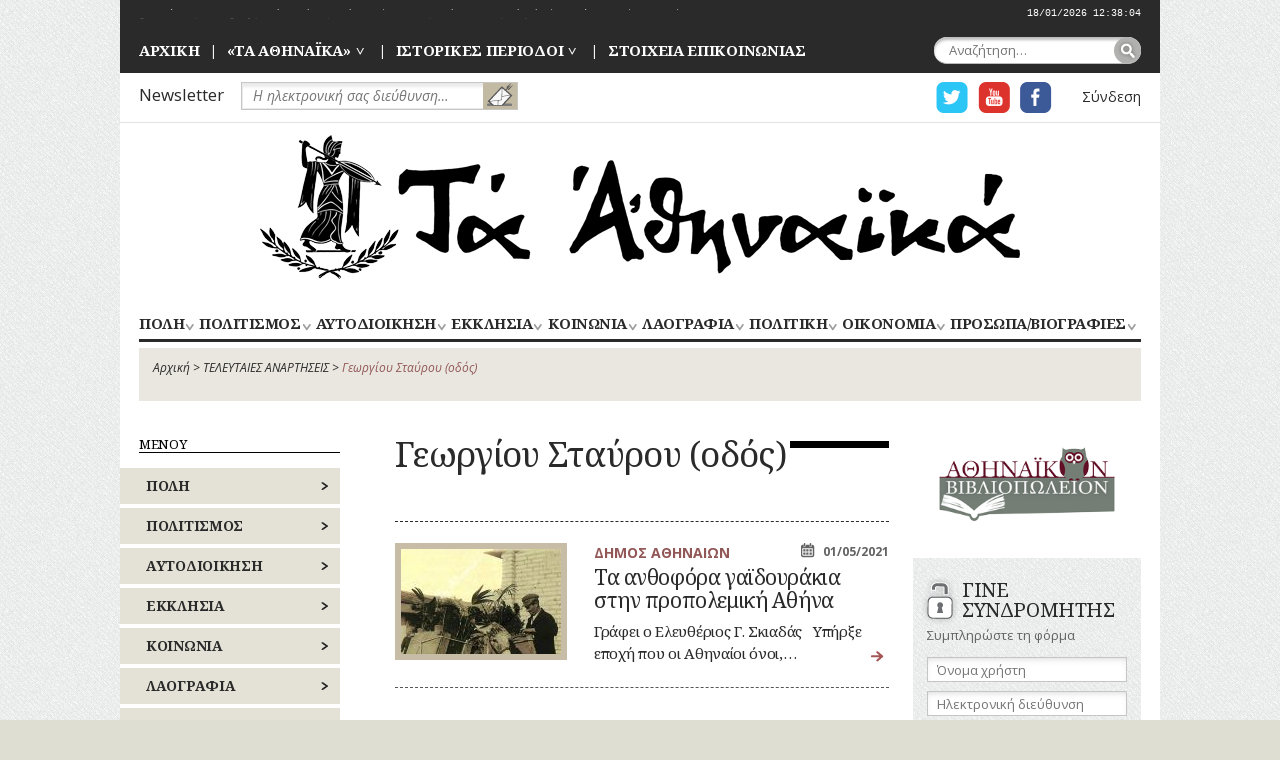

--- FILE ---
content_type: text/html; charset=UTF-8
request_url: https://www.taathinaika.gr/tag/georgiou-stavrou-odos/
body_size: 15035
content:
<!DOCTYPE html>
<html lang="el" prefix="og: http://ogp.me/ns#" class="no-js">
<head>
	<meta charset="UTF-8">
	<meta name="viewport" content="width=device-width, initial-scale=1.0">
	<link rel="profile" href="http://gmpg.org/xfn/11">
	<link rel="pingback" href="https://www.taathinaika.gr/xmlrpc.php">
	
	
	<!-- Google tag (gtag.js) -->
	<script async src="https://www.googletagmanager.com/gtag/js?id=G-EJ53V4KR2E"></script>
	<script>
	  window.dataLayer = window.dataLayer || [];
	  function gtag(){dataLayer.push(arguments);}
	  gtag('js', new Date());

	  gtag('config', 'G-EJ53V4KR2E');
	</script>
	
	
	<title>Γεωργίου Σταύρου (οδός) Archives - ΤΑ ΑΘΗΝΑΪΚΑ</title>

<!-- This site is optimized with the Yoast SEO plugin v8.2 - https://yoast.com/wordpress/plugins/seo/ -->
<link rel="canonical" href="https://www.taathinaika.gr/tag/georgiou-stavrou-odos/" />
<meta property="og:locale" content="el_GR" />
<meta property="og:type" content="object" />
<meta property="og:title" content="Γεωργίου Σταύρου (οδός) Archives - ΤΑ ΑΘΗΝΑΪΚΑ" />
<meta property="og:url" content="https://www.taathinaika.gr/tag/georgiou-stavrou-odos/" />
<meta property="og:site_name" content="ΤΑ ΑΘΗΝΑΪΚΑ" />
<meta name="twitter:card" content="summary" />
<meta name="twitter:title" content="Γεωργίου Σταύρου (οδός) Archives - ΤΑ ΑΘΗΝΑΪΚΑ" />
<script type='application/ld+json'>{"@context":"https:\/\/schema.org","@type":"Organization","url":"https:\/\/www.taathinaika.gr\/","sameAs":[],"@id":"https:\/\/www.taathinaika.gr\/#organization","name":"\u03a0\u03b5\u03c1\u03b9\u03bf\u03b4\u03b9\u03ba\u03cc \u03a4\u03b1 \u0391\u03b8\u03b7\u03bd\u03b1\u03ca\u03ba\u03ac","logo":"https:\/\/www.taathinaika.gr\/wp-content\/uploads\/2018\/09\/logo-mr-large.png"}</script>
<script type='application/ld+json'>{"@context":"https:\/\/schema.org","@type":"BreadcrumbList","itemListElement":[{"@type":"ListItem","position":1,"item":{"@id":"https:\/\/www.taathinaika.gr\/","name":"\u0391\u03c1\u03c7\u03b9\u03ba\u03ae"}},{"@type":"ListItem","position":2,"item":{"@id":"https:\/\/www.taathinaika.gr\/televtees-anartisis\/","name":"\u03a4\u0395\u039b\u0395\u03a5\u03a4\u0391\u0399\u0395\u03a3 \u0391\u039d\u0391\u03a1\u03a4\u0397\u03a3\u0395\u0399\u03a3"}},{"@type":"ListItem","position":3,"item":{"@id":"https:\/\/www.taathinaika.gr\/tag\/georgiou-stavrou-odos\/","name":"\u0393\u03b5\u03c9\u03c1\u03b3\u03af\u03bf\u03c5 \u03a3\u03c4\u03b1\u03cd\u03c1\u03bf\u03c5 (\u03bf\u03b4\u03cc\u03c2)"}}]}</script>
<!-- / Yoast SEO plugin. -->

<link rel='dns-prefetch' href='//s0.wp.com' />
<link rel='dns-prefetch' href='//s.w.org' />
<link rel="alternate" type="application/rss+xml" title="Ροή RSS &raquo; ΤΑ ΑΘΗΝΑΪΚΑ" href="https://www.taathinaika.gr/feed/" />
<link rel="alternate" type="application/rss+xml" title="Κανάλι σχολίων &raquo; ΤΑ ΑΘΗΝΑΪΚΑ" href="https://www.taathinaika.gr/comments/feed/" />
<link rel="alternate" type="application/rss+xml" title="Κανάλι ετικέτας Γεωργίου Σταύρου (οδός) &raquo; ΤΑ ΑΘΗΝΑΪΚΑ" href="https://www.taathinaika.gr/tag/georgiou-stavrou-odos/feed/" />
		<script type="text/javascript">
			window._wpemojiSettings = {"baseUrl":"https:\/\/s.w.org\/images\/core\/emoji\/11\/72x72\/","ext":".png","svgUrl":"https:\/\/s.w.org\/images\/core\/emoji\/11\/svg\/","svgExt":".svg","source":{"concatemoji":"https:\/\/www.taathinaika.gr\/wp-includes\/js\/wp-emoji-release.min.js?ver=4.9.26"}};
			!function(e,a,t){var n,r,o,i=a.createElement("canvas"),p=i.getContext&&i.getContext("2d");function s(e,t){var a=String.fromCharCode;p.clearRect(0,0,i.width,i.height),p.fillText(a.apply(this,e),0,0);e=i.toDataURL();return p.clearRect(0,0,i.width,i.height),p.fillText(a.apply(this,t),0,0),e===i.toDataURL()}function c(e){var t=a.createElement("script");t.src=e,t.defer=t.type="text/javascript",a.getElementsByTagName("head")[0].appendChild(t)}for(o=Array("flag","emoji"),t.supports={everything:!0,everythingExceptFlag:!0},r=0;r<o.length;r++)t.supports[o[r]]=function(e){if(!p||!p.fillText)return!1;switch(p.textBaseline="top",p.font="600 32px Arial",e){case"flag":return s([55356,56826,55356,56819],[55356,56826,8203,55356,56819])?!1:!s([55356,57332,56128,56423,56128,56418,56128,56421,56128,56430,56128,56423,56128,56447],[55356,57332,8203,56128,56423,8203,56128,56418,8203,56128,56421,8203,56128,56430,8203,56128,56423,8203,56128,56447]);case"emoji":return!s([55358,56760,9792,65039],[55358,56760,8203,9792,65039])}return!1}(o[r]),t.supports.everything=t.supports.everything&&t.supports[o[r]],"flag"!==o[r]&&(t.supports.everythingExceptFlag=t.supports.everythingExceptFlag&&t.supports[o[r]]);t.supports.everythingExceptFlag=t.supports.everythingExceptFlag&&!t.supports.flag,t.DOMReady=!1,t.readyCallback=function(){t.DOMReady=!0},t.supports.everything||(n=function(){t.readyCallback()},a.addEventListener?(a.addEventListener("DOMContentLoaded",n,!1),e.addEventListener("load",n,!1)):(e.attachEvent("onload",n),a.attachEvent("onreadystatechange",function(){"complete"===a.readyState&&t.readyCallback()})),(n=t.source||{}).concatemoji?c(n.concatemoji):n.wpemoji&&n.twemoji&&(c(n.twemoji),c(n.wpemoji)))}(window,document,window._wpemojiSettings);
		</script>
		<style type="text/css">
img.wp-smiley,
img.emoji {
	display: inline !important;
	border: none !important;
	box-shadow: none !important;
	height: 1em !important;
	width: 1em !important;
	margin: 0 .07em !important;
	vertical-align: -0.1em !important;
	background: none !important;
	padding: 0 !important;
}
</style>
<link rel='stylesheet' id='contact-form-7-css'  href='https://www.taathinaika.gr/wp-content/plugins/contact-form-7/includes/css/styles.css?ver=5.1.6' type='text/css' media='all' />
<link rel='stylesheet' id='dashicons-css'  href='https://www.taathinaika.gr/wp-includes/css/dashicons.min.css?ver=4.9.26' type='text/css' media='all' />
<link rel='stylesheet' id='mikros-romios-screen-css'  href='https://www.taathinaika.gr/wp-content/themes/mikros-romios/css/screen.css?ver=0.87' type='text/css' media='all' />
<link rel='stylesheet' id='jetpack-widget-social-icons-styles-css'  href='https://www.taathinaika.gr/wp-content/plugins/jetpack/modules/widgets/social-icons/social-icons.css?ver=20170506' type='text/css' media='all' />
<link rel='stylesheet' id='jetpack_css-css'  href='https://www.taathinaika.gr/wp-content/plugins/jetpack/css/jetpack.css?ver=6.5.4' type='text/css' media='all' />
<script type='text/javascript' src='https://www.taathinaika.gr/wp-includes/js/jquery/jquery.js?ver=1.12.4'></script>
<script type='text/javascript' src='https://www.taathinaika.gr/wp-includes/js/jquery/jquery-migrate.min.js?ver=1.4.1'></script>
<script type='text/javascript' src='https://www.taathinaika.gr/wp-content/themes/mikros-romios/js/node_modules/headjs/dist/1.0.0/head.min.js?ver=1.0.2'></script>
<script type='text/javascript' src='https://www.taathinaika.gr/wp-content/themes/mikros-romios/js/modernizr-min.js?ver=2.8.3'></script>
<link rel='https://api.w.org/' href='https://www.taathinaika.gr/wp-json/' />
<link rel="EditURI" type="application/rsd+xml" title="RSD" href="https://www.taathinaika.gr/xmlrpc.php?rsd" />
<link rel="wlwmanifest" type="application/wlwmanifest+xml" href="https://www.taathinaika.gr/wp-includes/wlwmanifest.xml" /> 
<meta name="generator" content="WordPress 4.9.26" />

<link rel='dns-prefetch' href='//v0.wordpress.com'/>
<style type='text/css'>img#wpstats{display:none}</style></head>

<body class="archive tag tag-georgiou-stavrou-odos tag-3393">
<div id="page" class="hfeed site center-block">
	<div class="site-header">

		<a class="skip-link screen-reader-text" href="#content">Skip to content</a>

		<div class="headlines dark-background" id="headlines"><ul class="headlines-list load_rs" id="headlines-list">
				<li class="headline">
					<a href="https://www.taathinaika.gr/otan-genniotan-to-kentron-amesou-draseos-kai-kathieronotan-o-arithmos-100-gia-tous-polites/" class="headline-link">Όταν γεννιόταν το «Κέντρον Αμέσου Δράσεως» και καθιερωνόταν ο αριθμός 100 για τους πολίτες</a>
				</li>
				<li class="headline">
					<a href="https://www.taathinaika.gr/oi-grafikes-symvoules-tou-mpekri-gia-tin-antimetopisi-tis-gripis/" class="headline-link">Οι γραφικές συμβουλές του μπεκρή για την αντιμετώπιση της γρίπης!</a>
				</li>
				<li class="headline">
					<a href="https://www.taathinaika.gr/christos-politis-piatoulakis-1942-2026/" class="headline-link">ΧΡΗΣΤΟΣ ΠΟΛΙΤΗΣ (ΠΙΑΤΟΥΛΑΚΗΣ) 1942-2026</a>
				</li></ul><div class="website-clock" id="website-clock"></div><div class="clearfix"></div></div>
		<div class="header-p1 dark-background">
							<div id="navigation-top" class="navigation-top" role="navigation">
				<nav>
					<div class="menu-menou-kefalidas-container"><ul id="menu-menou-kefalidas" class="nav-menu-top menu-horizontal menu-semicolon"><li id="menu-item-34" class="menu-item menu-item-type-post_type menu-item-object-page menu-item-home menu-item-34"><a href="https://www.taathinaika.gr/">ΑΡΧΙΚΗ</a></li>
<li id="menu-item-35" class="menu-item menu-item-type-post_type menu-item-object-page menu-item-has-children menu-item-35"><a href="https://www.taathinaika.gr/mikros-romios/to-periodiko/">«ΤΑ ΑΘΗΝΑΪΚΑ»</a>
<ul class="sub-menu">
	<li id="menu-item-8202" class="menu-item menu-item-type-post_type menu-item-object-page menu-item-8202"><a href="https://www.taathinaika.gr/mikros-romios/to-periodiko/poli-ton-athinon-1880-1910/">ΤΟ ΠΕΡΙΟΔΙΚΟ (1955 – 2018)</a></li>
	<li id="menu-item-8203" class="menu-item menu-item-type-post_type menu-item-object-page menu-item-8203"><a href="https://www.taathinaika.gr/mikros-romios/to-periodiko/periexomena/">ΕΥΡΕΤΗΡΙΟ ΥΛΗΣ</a></li>
	<li id="menu-item-8205" class="menu-item menu-item-type-post_type menu-item-object-page menu-item-8205"><a href="https://www.taathinaika.gr/mikros-romios/to-periodiko/eyretirio-prosopon/">ΕΥΡΕΤΗΡΙΟ ΠΡΟΣΩΠΩΝ</a></li>
</ul>
</li>
<li id="menu-item-8243" class="menu-item menu-item-type-taxonomy menu-item-object-category menu-item-has-children menu-item-8243"><a href="https://www.taathinaika.gr/category/istorikes-periodoi/">ΙΣΤΟΡΙΚΕΣ ΠΕΡΙΟΔΟΙ</a>
<ul class="sub-menu">
	<li id="menu-item-8253" class="menu-item menu-item-type-taxonomy menu-item-object-category menu-item-8253"><a href="https://www.taathinaika.gr/category/istorikes-periodoi/fragokratia-1205-1456/">ΦΡΑΓΚΟΚΡΑΤΙΑ (1205-1456)</a></li>
	<li id="menu-item-8252" class="menu-item menu-item-type-taxonomy menu-item-object-category menu-item-8252"><a href="https://www.taathinaika.gr/category/istorikes-periodoi/tourkokratia-1456-1821/">ΤΟΥΡΚΟΚΡΑΤΙΑ (1456-1821)</a></li>
	<li id="menu-item-8242" class="menu-item menu-item-type-taxonomy menu-item-object-category menu-item-8242"><a href="https://www.taathinaika.gr/category/istorikes-periodoi/epanastasi-1821-1828/">ΕΠΑΝΑΣΤΑΣΗ (1821-1828)</a></li>
	<li id="menu-item-8251" class="menu-item menu-item-type-taxonomy menu-item-object-category menu-item-8251"><a href="https://www.taathinaika.gr/category/istorikes-periodoi/periodos-kapodistria-1828-1831/">ΠΕΡΙΟΔΟΣ ΚΑΠΟΔΙΣΤΡΙΑ (1828-1831)</a></li>
	<li id="menu-item-8249" class="menu-item menu-item-type-taxonomy menu-item-object-category menu-item-8249"><a href="https://www.taathinaika.gr/category/istorikes-periodoi/othoniki-periodos-1833-1862/">ΟΘΩΝΙΚΗ ΠΕΡΙΟΔΟΣ (1833-1862)</a></li>
	<li id="menu-item-8250" class="menu-item menu-item-type-taxonomy menu-item-object-category menu-item-8250"><a href="https://www.taathinaika.gr/category/istorikes-periodoi/periodos-georgiou-a-1864-1913/">ΠΕΡΙΟΔΟΣ ΓΕΩΡΓΙΟΥ Α’ (1864-1913)</a></li>
	<li id="menu-item-8240" class="menu-item menu-item-type-taxonomy menu-item-object-category menu-item-8240"><a href="https://www.taathinaika.gr/category/istorikes-periodoi/valkaniki-polemi-1912-1913/">ΒΑΛΚΑΝΙΚΟΙ ΠΟΛΕΜΟΙ (1912-1913)</a></li>
	<li id="menu-item-8238" class="menu-item menu-item-type-taxonomy menu-item-object-category menu-item-8238"><a href="https://www.taathinaika.gr/category/istorikes-periodoi/a-pagkosmios-polemos-1914-1918/">Α’ ΠΑΓΚΟΣΜΙΟΣ ΠΟΛΕΜΟΣ (1914-1918)</a></li>
	<li id="menu-item-8241" class="menu-item menu-item-type-taxonomy menu-item-object-category menu-item-8241"><a href="https://www.taathinaika.gr/category/istorikes-periodoi/ethnikos-dichasmos-1914-1917/">ΕΘΝΙΚΟΣ ΔΙΧΑΣΜΟΣ (1914-1917)</a></li>
	<li id="menu-item-8248" class="menu-item menu-item-type-taxonomy menu-item-object-category menu-item-8248"><a href="https://www.taathinaika.gr/category/istorikes-periodoi/mikrasiatiki-ekstratia-1919-1922/">ΜΙΚΡΑΣΙΑΤΙΚΗ ΕΚΣΤΡΑΤΕΙΑ (1919-1922)</a></li>
	<li id="menu-item-8245" class="menu-item menu-item-type-taxonomy menu-item-object-category menu-item-8245"><a href="https://www.taathinaika.gr/category/istorikes-periodoi/mesopolemos-1923-1940/">ΜΕΣΟΠΟΛΕΜΟΣ (1923-1940)</a></li>
	<li id="menu-item-8239" class="menu-item menu-item-type-taxonomy menu-item-object-category menu-item-8239"><a href="https://www.taathinaika.gr/category/istorikes-periodoi/v-pagkosmios-polemos-1940/">Β’ ΠΑΓΚΟΣΜΙΟΣ ΠΟΛΕΜΟΣ (1940)</a></li>
	<li id="menu-item-8244" class="menu-item menu-item-type-taxonomy menu-item-object-category menu-item-8244"><a href="https://www.taathinaika.gr/category/istorikes-periodoi/katochi-apeleftherosi-1941-1944/">ΚΑΤΟΧΗ – ΑΠΕΛΕΥΘΕΡΩΣΗ (1941-1944)</a></li>
	<li id="menu-item-8246" class="menu-item menu-item-type-taxonomy menu-item-object-category menu-item-8246"><a href="https://www.taathinaika.gr/category/istorikes-periodoi/metapolemiki-periodos-1945-1974/">ΜΕΤΑΠΟΛΕΜΙΚΗ ΠΕΡΙΟΔΟΣ (1945-1974)</a></li>
	<li id="menu-item-8247" class="menu-item menu-item-type-taxonomy menu-item-object-category menu-item-8247"><a href="https://www.taathinaika.gr/category/istorikes-periodoi/metapolitefsi-1974-simera/">ΜΕΤΑΠΟΛΙΤΕΥΣΗ (1974-ΣΗΜΕΡΑ)</a></li>
</ul>
</li>
<li id="menu-item-38" class="menu-item menu-item-type-post_type menu-item-object-page menu-item-38"><a href="https://www.taathinaika.gr/epikinonia/">ΣΤΟΙΧΕΙΑ ΕΠΙΚΟΙΝΩΝΙΑΣ</a></li>
</ul></div>				</nav>
				</div> <!-- .navigation-top -->
			
			<form role="search" method="get" id="searchform" class="searchform" action="https://www.taathinaika.gr/">
				<div>
					<label class="screen-reader-text" for="s">Αναζήτηση για:</label>
					<input type="text" value="" name="s" placeholder="Αναζήτηση&hellip;" id="s" />
					<input type="submit" id="searchsubmit" value="Αναζήτηση" />
				</div>
			</form>		</div> <!-- .header-p1 -->

		<div class="header-p2 clearfix">
			<div class="nwsl-form left"><!-- MailChimp for WordPress v2.3.15 - https://wordpress.org/plugins/mailchimp-for-wp/ --><div id="mc4wp-form-1" class="form mc4wp-form"><form method="post" ><label class="nwsl-label" for="nwsl-email">Newsletter</label>
<span class="nwsl-input">
	<input type="email" name="EMAIL" placeholder="Η ηλεκτρονική σας διεύθυνση&hellip;" class="nwsl-input-field" id="nwsl-email" required />
	<input type="submit" value="ΕΓΓΡΑΦΕΙΤΕ" class="nwsl-input-btn" />
</span><div style="position: absolute; left: -5000px;"><input type="text" name="_mc4wp_ho_da6fd163428f1ce6d8393f8832d08298" value="" tabindex="-1" autocomplete="off" /></div><input type="hidden" name="_mc4wp_timestamp" value="1768688703" /><input type="hidden" name="_mc4wp_form_id" value="0" /><input type="hidden" name="_mc4wp_form_element_id" value="mc4wp-form-1" /><input type="hidden" name="_mc4wp_form_submit" value="1" /><input type="hidden" name="_mc4wp_form_nonce" value="45c5caa50c" /></form></div><!-- / MailChimp for WordPress Plugin --></div>
			<ul class="user-links menu-horizontal menu-b-semicolon right">
				<li class="user-logged-in">
					<a href="https://www.taathinaika.gr/wp-login.php">Σύνδεση</a>				</li>
											</ul>

							<div id="navigation-social-header" class="navigation-social right" role="navigation">
				<nav>
					<div class="menu-koinoniki-diktyosi-container"><ul id="menu-koinoniki-diktyosi" class="nav-menu-social menu-horizontal"><li id="menu-item-19" class="menu-item menu-item-type-custom menu-item-object-custom menu-item-19"><a href="https://twitter.com/taathinaika">Η ΣΕΛΙΔΑ TWITTER ΓΙΑ ΤΑ ΑΘΗΝΑΙΚΑ</a></li>
<li id="menu-item-20" class="menu-item menu-item-type-custom menu-item-object-custom menu-item-20"><a href="https://www.youtube.com/channel/UC-IqJ4TYDqHSqdVnK1xPqvA">Η ΣΕΛΙΔΑ YOUTUBE ΓΙΑ ΤΑ ΑΘΗΝΑΙΚΑ</a></li>
<li id="menu-item-21" class="menu-item menu-item-type-custom menu-item-object-custom menu-item-21"><a href="https://www.facebook.com/taathinaika/">Η ΣΕΛΙΔΑ FACEBOOK ΓΙΑ ΤΑ ΑΘΗΝΑΙΚΑ</a></li>
</ul></div>				</nav>
				</div><!-- .navigation-social -->
					</div> <!-- .header-p2 -->

		<div class="site-branding" role="banner">
							<p class="site-title"><a href="https://www.taathinaika.gr/" rel="home" class="center-block">ΤΑ ΑΘΗΝΑΪΚΑ</a></p>
			
					</div><!-- .site-branding -->

					<div id="navigation-primary" class="navigation-primary has-mobile-menu-button" role="navigation">
				<div class="mobile-menu">
					<div class="mobile-menu-button">
						<div class="container">
							<div class="bar1"></div>
							<div class="bar2"></div>
							<div class="bar3"></div>
						</div>
					</div>
				</div>
				<nav>
					<div class="menu-kentriko-menou-container"><ul id="menu-kentriko-menou" class="nav-menu-primary menu-horizontal-justify"><li id="menu-item-8545" class="has-2-columns menu-item menu-item-type-taxonomy menu-item-object-category menu-item-has-children menu-item-8545"><a href="https://www.taathinaika.gr/category/poli/">ΠΟΛΗ</a>
<ul class="sub-menu">
	<li id="menu-item-9675" class="left hide-title menu-item menu-item-type-custom menu-item-object-custom menu-item-has-children menu-item-9675"><a href="#">#</a>
	<ul class="sub-menu">
		<li id="menu-item-8568" class="menu-item menu-item-type-taxonomy menu-item-object-category menu-item-8568"><a href="https://www.taathinaika.gr/category/poli/apochetefsi/">ΑΠΟΧΕΤΕΥΣΗ</a></li>
		<li id="menu-item-8569" class="menu-item menu-item-type-taxonomy menu-item-object-category menu-item-8569"><a href="https://www.taathinaika.gr/category/poli/architektoniki/">ΑΡΧΙΤΕΚΤΟΝΙΚΗ</a></li>
		<li id="menu-item-8570" class="menu-item menu-item-type-taxonomy menu-item-object-category menu-item-8570"><a href="https://www.taathinaika.gr/category/poli/dromi/">ΔΡΟΜΟΙ</a></li>
		<li id="menu-item-8571" class="menu-item menu-item-type-taxonomy menu-item-object-category menu-item-8571"><a href="https://www.taathinaika.gr/category/poli/ekpedefsi-scholia/">ΕΚΠΑΙΔΕΥΣΗ</a></li>
		<li id="menu-item-8572" class="menu-item menu-item-type-taxonomy menu-item-object-category menu-item-8572"><a href="https://www.taathinaika.gr/category/poli/exoches-peripati/">ΕΞΟΧΕΣ-ΠΕΡΙΠΑΤΟΙ</a></li>
		<li id="menu-item-8573" class="menu-item menu-item-type-taxonomy menu-item-object-category menu-item-8573"><a href="https://www.taathinaika.gr/category/poli/kinochristi-chori/">ΚΟΙΝΟΧΡΗΣΤΟΙ ΧΩΡΟΙ</a></li>
		<li id="menu-item-8574" class="menu-item menu-item-type-taxonomy menu-item-object-category menu-item-8574"><a href="https://www.taathinaika.gr/category/poli/ktiria/">ΚΤΙΡΙΑ</a></li>
		<li id="menu-item-8575" class="menu-item menu-item-type-taxonomy menu-item-object-category menu-item-8575"><a href="https://www.taathinaika.gr/category/poli/lofi/">ΛΟΦΟΙ</a></li>
		<li id="menu-item-8576" class="menu-item menu-item-type-taxonomy menu-item-object-category menu-item-8576"><a href="https://www.taathinaika.gr/category/poli/mnimia/">ΜΝΗΜΕΙΑ</a></li>
		<li id="menu-item-8577" class="menu-item menu-item-type-taxonomy menu-item-object-category menu-item-8577"><a href="https://www.taathinaika.gr/category/poli/mousia/">ΜΟΥΣΕΙΑ</a></li>
		<li id="menu-item-8578" class="menu-item menu-item-type-taxonomy menu-item-object-category menu-item-8578"><a href="https://www.taathinaika.gr/category/poli/nai-mones/">ΝΑΟΙ-ΜΟΝΕΣ</a></li>
		<li id="menu-item-8579" class="menu-item menu-item-type-taxonomy menu-item-object-category menu-item-8579"><a href="https://www.taathinaika.gr/category/poli/nekrotafia/">ΝΕΚΡΟΤΑΦΕΙΑ</a></li>
		<li id="menu-item-8580" class="menu-item menu-item-type-taxonomy menu-item-object-category menu-item-8580"><a href="https://www.taathinaika.gr/category/poli/nosokomia-igia/">ΝΟΣΟΚΟΜΕΙΑ</a></li>
		<li id="menu-item-8546" class="menu-item menu-item-type-taxonomy menu-item-object-category menu-item-8546"><a href="https://www.taathinaika.gr/category/poli/perichora/">ΠΕΡΙΧΩΡΑ</a></li>
		<li id="menu-item-8547" class="menu-item menu-item-type-taxonomy menu-item-object-category menu-item-8547"><a href="https://www.taathinaika.gr/category/poli/platies/">ΠΛΑΤΕΙΕΣ</a></li>
		<li id="menu-item-8548" class="menu-item menu-item-type-taxonomy menu-item-object-category menu-item-8548"><a href="https://www.taathinaika.gr/category/poli/plithismos/">ΠΛΗΘΥΣΜΟΣ</a></li>
		<li id="menu-item-8549" class="menu-item menu-item-type-taxonomy menu-item-object-category menu-item-8549"><a href="https://www.taathinaika.gr/category/poli/poleodomia-rimotomia/">ΠΟΛΕΟΔΟΜΙΑ</a></li>
		<li id="menu-item-8550" class="menu-item menu-item-type-taxonomy menu-item-object-category menu-item-8550"><a href="https://www.taathinaika.gr/category/poli/potami/">ΠΟΤΑΜΟΙ</a></li>
	</ul>
</li>
	<li id="menu-item-9674" class="right hide-title menu-item menu-item-type-custom menu-item-object-custom menu-item-has-children menu-item-9674"><a href="#">#</a>
	<ul class="sub-menu">
		<li id="menu-item-8551" class="menu-item menu-item-type-taxonomy menu-item-object-category menu-item-8551"><a href="https://www.taathinaika.gr/category/poli/prasino-kipi/">ΠΡΑΣΙΝΟ-ΚΗΠΟΙ</a></li>
		<li id="menu-item-8552" class="menu-item menu-item-type-taxonomy menu-item-object-category menu-item-8552"><a href="https://www.taathinaika.gr/category/poli/remata/">ΡΕΜΑΤΑ</a></li>
		<li id="menu-item-8553" class="menu-item menu-item-type-taxonomy menu-item-object-category menu-item-8553"><a href="https://www.taathinaika.gr/category/poli/sigkinonies-mesa-metaforas/">ΣΥΓΚΟΙΝΩΝΙΕΣ</a></li>
		<li id="menu-item-8554" class="menu-item menu-item-type-taxonomy menu-item-object-category menu-item-8554"><a href="https://www.taathinaika.gr/category/poli/sillogi-somatia/">ΣΥΛΛΟΓΟΙ-ΣΩΜΑΤΕΙΑ</a></li>
		<li id="menu-item-8555" class="menu-item menu-item-type-taxonomy menu-item-object-category menu-item-8555"><a href="https://www.taathinaika.gr/category/poli/sfagia/">ΣΦΑΓΕΙΑ</a></li>
		<li id="menu-item-8556" class="menu-item menu-item-type-taxonomy menu-item-object-category menu-item-8556"><a href="https://www.taathinaika.gr/category/poli/schedio-polis/">ΣΧΕΔΙΟ ΠΟΛΗΣ</a></li>
		<li id="menu-item-8557" class="menu-item menu-item-type-taxonomy menu-item-object-category menu-item-8557"><a href="https://www.taathinaika.gr/category/poli/technologia/">ΤΕΧΝΟΛΟΓΙΑ</a></li>
		<li id="menu-item-8558" class="menu-item menu-item-type-taxonomy menu-item-object-category menu-item-8558"><a href="https://www.taathinaika.gr/category/poli/tilepikinonies/">ΤΗΛΕΠΙΚΟΙΝΩΝΙΕΣ</a></li>
		<li id="menu-item-8559" class="menu-item menu-item-type-taxonomy menu-item-object-category menu-item-8559"><a href="https://www.taathinaika.gr/category/poli/topografia/">ΤΟΠΟΓΡΑΦΙΑ</a></li>
		<li id="menu-item-8560" class="menu-item menu-item-type-taxonomy menu-item-object-category menu-item-8560"><a href="https://www.taathinaika.gr/category/poli/toponimia/">ΤΟΠΩΝΥΜΙΑ</a></li>
		<li id="menu-item-8561" class="menu-item menu-item-type-taxonomy menu-item-object-category menu-item-8561"><a href="https://www.taathinaika.gr/category/poli/trochea-kikloforia/">ΤΡΟΧΑΙΑ-ΚΥΚΛΟΦΟΡΙΑ</a></li>
		<li id="menu-item-8562" class="menu-item menu-item-type-taxonomy menu-item-object-category menu-item-8562"><a href="https://www.taathinaika.gr/category/poli/idrefsi/">ΥΔΡΕΥΣΗ</a></li>
		<li id="menu-item-8563" class="menu-item menu-item-type-taxonomy menu-item-object-category menu-item-8563"><a href="https://www.taathinaika.gr/category/poli/iponomi/">ΥΠΟΝΟΜΟΙ</a></li>
		<li id="menu-item-8564" class="menu-item menu-item-type-taxonomy menu-item-object-category menu-item-8564"><a href="https://www.taathinaika.gr/category/poli/filakes/">ΦΥΛΑΚΕΣ</a></li>
		<li id="menu-item-8565" class="menu-item menu-item-type-taxonomy menu-item-object-category menu-item-8565"><a href="https://www.taathinaika.gr/category/poli/fotismos/">ΦΩΤΙΣΜΟΣ</a></li>
		<li id="menu-item-8566" class="menu-item menu-item-type-taxonomy menu-item-object-category menu-item-8566"><a href="https://www.taathinaika.gr/category/poli/chartes/">ΧΑΡΤΕΣ</a></li>
		<li id="menu-item-8567" class="menu-item menu-item-type-taxonomy menu-item-object-category menu-item-8567"><a href="https://www.taathinaika.gr/category/poli/psichagogia-theamata-diaskedasis/">ΨΥΧΑΓΩΓΙΑ</a></li>
	</ul>
</li>
</ul>
</li>
<li id="menu-item-8072" class="menu-item menu-item-type-taxonomy menu-item-object-category menu-item-has-children menu-item-8072"><a href="https://www.taathinaika.gr/category/politismos/">ΠΟΛΙΤΙΣΜΟΣ</a>
<ul class="sub-menu">
	<li id="menu-item-9677" class="hide-title menu-item menu-item-type-custom menu-item-object-custom menu-item-has-children menu-item-9677"><a href="#">#</a>
	<ul class="sub-menu">
		<li id="menu-item-8106" class="menu-item menu-item-type-taxonomy menu-item-object-category menu-item-8106"><a href="https://www.taathinaika.gr/category/politismos/athlitismos/">ΑΘΛΗΤΙΣΜΟΣ</a></li>
		<li id="menu-item-8107" class="menu-item menu-item-type-taxonomy menu-item-object-category menu-item-8107"><a href="https://www.taathinaika.gr/category/politismos/glyptiki/">ΓΛΥΠΤΙΚΗ</a></li>
		<li id="menu-item-8108" class="menu-item menu-item-type-taxonomy menu-item-object-category menu-item-8108"><a href="https://www.taathinaika.gr/category/politismos/zografiki/">ΖΩΓΡΑΦΙΚΗ</a></li>
		<li id="menu-item-8109" class="menu-item menu-item-type-taxonomy menu-item-object-category menu-item-8109"><a href="https://www.taathinaika.gr/category/politismos/theatro/">ΘΕΑΤΡΟ</a></li>
		<li id="menu-item-8073" class="menu-item menu-item-type-taxonomy menu-item-object-category menu-item-8073"><a href="https://www.taathinaika.gr/category/politismos/kinimatografos/">ΚΙΝΗΜΑΤΟΓΡΑΦΟΣ</a></li>
		<li id="menu-item-8074" class="menu-item menu-item-type-taxonomy menu-item-object-category menu-item-8074"><a href="https://www.taathinaika.gr/category/politismos/comics-skitsa-geloiografies/">ΚΟΜΙΚΣ – ΣΚΙΤΣΑ (ΓΕΛΟΙΟΓΡΑΦΙΕΣ)</a></li>
		<li id="menu-item-8075" class="menu-item menu-item-type-taxonomy menu-item-object-category menu-item-8075"><a href="https://www.taathinaika.gr/category/politismos/logotexnia-poiisi/">ΛΟΓΟΤΕΧΝΙΑ – ΠΟΙΗΣΗ</a></li>
		<li id="menu-item-8076" class="menu-item menu-item-type-taxonomy menu-item-object-category menu-item-8076"><a href="https://www.taathinaika.gr/category/politismos/mousiki/">ΜΟΥΣΙΚΗ</a></li>
		<li id="menu-item-8077" class="menu-item menu-item-type-taxonomy menu-item-object-category menu-item-8077"><a href="https://www.taathinaika.gr/category/politismos/olimpiakoi-agones/">ΟΛΥΜΠΙΑΚΟΙ ΑΓΩΝΕΣ (ΟΛΥΜΠΙΣΜΟΣ)</a></li>
		<li id="menu-item-8110" class="menu-item menu-item-type-taxonomy menu-item-object-category menu-item-8110"><a href="https://www.taathinaika.gr/category/politismos/radiofono/">ΡΑΔΙΟΦΩΝΟ</a></li>
		<li id="menu-item-8111" class="menu-item menu-item-type-taxonomy menu-item-object-category menu-item-8111"><a href="https://www.taathinaika.gr/category/politismos/tileorasi/">ΤΗΛΕΟΡΑΣΗ</a></li>
		<li id="menu-item-8112" class="menu-item menu-item-type-taxonomy menu-item-object-category menu-item-8112"><a href="https://www.taathinaika.gr/category/politismos/fotografia/">ΦΩΤΟΓΡΑΦΙΑ</a></li>
		<li id="menu-item-8113" class="menu-item menu-item-type-taxonomy menu-item-object-category menu-item-8113"><a href="https://www.taathinaika.gr/category/politismos/xoros/">ΧΟΡΟΣ</a></li>
	</ul>
</li>
</ul>
</li>
<li id="menu-item-8078" class="menu-item menu-item-type-taxonomy menu-item-object-category menu-item-has-children menu-item-8078"><a href="https://www.taathinaika.gr/category/aytodioikisi/">ΑΥΤΟΔΙΟΙΚΗΣΗ</a>
<ul class="sub-menu">
	<li id="menu-item-9456" class="menu-item menu-item-type-post_type menu-item-object-page menu-item-9456"><a href="https://www.taathinaika.gr/kentrikos-tomeas-athinon/">ΚΕΝΤΡΙΚΟΣ ΤΟΜΕΑΣ ΑΘΗΝΩΝ</a></li>
	<li id="menu-item-9473" class="menu-item menu-item-type-post_type menu-item-object-page menu-item-9473"><a href="https://www.taathinaika.gr/notios-tomeas-athinon/">ΝΟΤΙΟΣ ΤΟΜΕΑΣ ΑΘΗΝΩΝ</a></li>
	<li id="menu-item-9472" class="menu-item menu-item-type-post_type menu-item-object-page menu-item-9472"><a href="https://www.taathinaika.gr/anatolikis-attikis/">ΑΝΑΤΟΛΙΚΗΣ ΑΤΤΙΚΗΣ</a></li>
	<li id="menu-item-9471" class="menu-item menu-item-type-post_type menu-item-object-page menu-item-9471"><a href="https://www.taathinaika.gr/dytikis-attikis/">ΔΥΤΙΚΗΣ ΑΤΤΙΚΗΣ</a></li>
	<li id="menu-item-9470" class="menu-item menu-item-type-post_type menu-item-object-page menu-item-9470"><a href="https://www.taathinaika.gr/peiraios/">ΠΕΙΡΑΙΩΣ</a></li>
	<li id="menu-item-9469" class="menu-item menu-item-type-post_type menu-item-object-page menu-item-9469"><a href="https://www.taathinaika.gr/nison/">ΝΗΣΩΝ</a></li>
</ul>
</li>
<li id="menu-item-8087" class="menu-item menu-item-type-taxonomy menu-item-object-category menu-item-has-children menu-item-8087"><a href="https://www.taathinaika.gr/category/ekklisia/">ΕΚΚΛΗΣΙΑ</a>
<ul class="sub-menu">
	<li id="menu-item-8102" class="menu-item menu-item-type-taxonomy menu-item-object-category menu-item-8102"><a href="https://www.taathinaika.gr/category/ekklisia/naoi-mones/">ΝΑΟΙ – ΜΟΝΕΣ</a></li>
	<li id="menu-item-8088" class="menu-item menu-item-type-taxonomy menu-item-object-category menu-item-8088"><a href="https://www.taathinaika.gr/category/ekklisia/enories/">ΕΝΟΡΙΕΣ</a></li>
	<li id="menu-item-8089" class="menu-item menu-item-type-taxonomy menu-item-object-category menu-item-8089"><a href="https://www.taathinaika.gr/category/ekklisia/eortes/">ΕΟΡΤΕΣ</a></li>
	<li id="menu-item-8103" class="menu-item menu-item-type-taxonomy menu-item-object-category menu-item-8103"><a href="https://www.taathinaika.gr/category/ekklisia/xoklisia/">ΞΩΚΚΛΗΣΙΑ</a></li>
	<li id="menu-item-8104" class="menu-item menu-item-type-taxonomy menu-item-object-category menu-item-8104"><a href="https://www.taathinaika.gr/category/ekklisia/panigiria/">ΠΑΝΗΓΥΡΙΑ</a></li>
</ul>
</li>
<li id="menu-item-8090" class="menu-item menu-item-type-taxonomy menu-item-object-category menu-item-has-children menu-item-8090"><a href="https://www.taathinaika.gr/category/koinonia/">ΚΟΙΝΩΝΙΑ</a>
<ul class="sub-menu">
	<li id="menu-item-8114" class="menu-item menu-item-type-taxonomy menu-item-object-category menu-item-8114"><a href="https://www.taathinaika.gr/category/koinonia/anthropines-istories/">ΑΝΘΡΩΠΙΝΕΣ ΙΣΤΟΡΙΕΣ</a></li>
	<li id="menu-item-8115" class="menu-item menu-item-type-taxonomy menu-item-object-category menu-item-8115"><a href="https://www.taathinaika.gr/category/koinonia/astynomia/">ΑΣΤΥΝΟΜΙΑ</a></li>
	<li id="menu-item-8116" class="menu-item menu-item-type-taxonomy menu-item-object-category menu-item-8116"><a href="https://www.taathinaika.gr/category/koinonia/kathimerini-zoi/">ΚΑΘΗΜΕΡΙΝΗ ΖΩΗ</a></li>
	<li id="menu-item-8091" class="menu-item menu-item-type-taxonomy menu-item-object-category menu-item-8091"><a href="https://www.taathinaika.gr/category/koinonia/mikres-istories/">ΜΙΚΡΕΣ ΙΣΤΟΡΙΕΣ</a></li>
	<li id="menu-item-8092" class="menu-item menu-item-type-taxonomy menu-item-object-category menu-item-8092"><a href="https://www.taathinaika.gr/category/koinonia/narkotika/">ΝΑΡΚΩΤΙΚΑ</a></li>
	<li id="menu-item-8117" class="menu-item menu-item-type-taxonomy menu-item-object-category menu-item-8117"><a href="https://www.taathinaika.gr/category/koinonia/tipoi-fisiognomies/">ΤΥΠΟΙ (ΦΥΣΙΟΓΝΩΜΙΕΣ)</a></li>
	<li id="menu-item-8118" class="menu-item menu-item-type-taxonomy menu-item-object-category menu-item-8118"><a href="https://www.taathinaika.gr/category/koinonia/typos/">ΤΥΠΟΣ</a></li>
</ul>
</li>
<li id="menu-item-27" class="has-2-columns menu-item menu-item-type-taxonomy menu-item-object-category menu-item-has-children menu-item-27"><a href="https://www.taathinaika.gr/category/laografia/">ΛΑΟΓΡΑΦΙΑ</a>
<ul class="sub-menu">
	<li id="menu-item-40" class="left menu-item menu-item-type-taxonomy menu-item-object-category menu-item-has-children menu-item-40"><a href="https://www.taathinaika.gr/category/laografia/laiki-dimiourgia/">ΛΑΙΚΗ ΔΗΜΙΟΥΡΓΙΑ</a>
	<ul class="sub-menu">
		<li id="menu-item-43" class="menu-item menu-item-type-taxonomy menu-item-object-category menu-item-43"><a href="https://www.taathinaika.gr/category/laografia/laiki-dimiourgia/oikos-auloi/">Οίκος &#8211; Αυλή</a></li>
		<li id="menu-item-44" class="menu-item menu-item-type-taxonomy menu-item-object-category menu-item-44"><a href="https://www.taathinaika.gr/category/laografia/laiki-dimiourgia/trofes-pota/">Τροφές &#8211; Ποτά</a></li>
		<li id="menu-item-41" class="menu-item menu-item-type-taxonomy menu-item-object-category menu-item-41"><a href="https://www.taathinaika.gr/category/laografia/laiki-dimiourgia/endymasia-kallopismos/">Ενδυμασία &#8211; Καλλωπισμός</a></li>
		<li id="menu-item-42" class="menu-item menu-item-type-taxonomy menu-item-object-category menu-item-42"><a href="https://www.taathinaika.gr/category/laografia/laiki-dimiourgia/laikes-texnes/">Λαϊκές τέχνες</a></li>
	</ul>
</li>
	<li id="menu-item-49" class="right menu-item menu-item-type-taxonomy menu-item-object-category menu-item-has-children menu-item-49"><a href="https://www.taathinaika.gr/category/laografia/pnevmatikos-bios/">ΠΝΕΥΜΑΤΙΚΟΣ ΒΙΟΣ</a>
	<ul class="sub-menu">
		<li id="menu-item-54" class="menu-item menu-item-type-taxonomy menu-item-object-category menu-item-54"><a href="https://www.taathinaika.gr/category/laografia/pnevmatikos-bios/latreia/">Λατρεία</a></li>
		<li id="menu-item-53" class="menu-item menu-item-type-taxonomy menu-item-object-category menu-item-53"><a href="https://www.taathinaika.gr/category/laografia/pnevmatikos-bios/thriskeftiki-zoi/">Θρησκευτική ζωή</a></li>
		<li id="menu-item-51" class="menu-item menu-item-type-taxonomy menu-item-object-category menu-item-51"><a href="https://www.taathinaika.gr/category/laografia/pnevmatikos-bios/dimodis-meteorologia/">Δημώδης μετεωρολογία</a></li>
		<li id="menu-item-58" class="menu-item menu-item-type-taxonomy menu-item-object-category menu-item-58"><a href="https://www.taathinaika.gr/category/laografia/pnevmatikos-bios/fyta/">Φυτά</a></li>
		<li id="menu-item-52" class="menu-item menu-item-type-taxonomy menu-item-object-category menu-item-52"><a href="https://www.taathinaika.gr/category/laografia/pnevmatikos-bios/zoa/">Ζώα</a></li>
		<li id="menu-item-55" class="menu-item menu-item-type-taxonomy menu-item-object-category menu-item-55"><a href="https://www.taathinaika.gr/category/laografia/pnevmatikos-bios/mythoi/">Μύθοι</a></li>
		<li id="menu-item-56" class="menu-item menu-item-type-taxonomy menu-item-object-category menu-item-56"><a href="https://www.taathinaika.gr/category/laografia/pnevmatikos-bios/paradoseis/">Παραδόσεις</a></li>
		<li id="menu-item-57" class="menu-item menu-item-type-taxonomy menu-item-object-category menu-item-57"><a href="https://www.taathinaika.gr/category/laografia/pnevmatikos-bios/parimies/">Παροιμίες</a></li>
		<li id="menu-item-50" class="menu-item menu-item-type-taxonomy menu-item-object-category menu-item-50"><a href="https://www.taathinaika.gr/category/laografia/pnevmatikos-bios/ainigmata/">Αινίγματα</a></li>
	</ul>
</li>
	<li id="menu-item-45" class="left menu-item menu-item-type-taxonomy menu-item-object-category menu-item-has-children menu-item-45"><a href="https://www.taathinaika.gr/category/laografia/koinonikos-bios/">ΚΟΙΝΩΝΙΚΟΣ ΒΙΟΣ</a>
	<ul class="sub-menu">
		<li id="menu-item-46" class="menu-item menu-item-type-taxonomy menu-item-object-category menu-item-46"><a href="https://www.taathinaika.gr/category/laografia/koinonikos-bios/kathimerina-ethima/">Καθημερινά έθιμα</a></li>
		<li id="menu-item-47" class="menu-item menu-item-type-taxonomy menu-item-object-category menu-item-47"><a href="https://www.taathinaika.gr/category/laografia/koinonikos-bios/paixnidia/">Παιχνίδια</a></li>
		<li id="menu-item-48" class="menu-item menu-item-type-taxonomy menu-item-object-category menu-item-48"><a href="https://www.taathinaika.gr/category/laografia/koinonikos-bios/sxoliki-zoi/">Σχολική ζωή</a></li>
	</ul>
</li>
</ul>
</li>
<li id="menu-item-8126" class="menu-item menu-item-type-taxonomy menu-item-object-category menu-item-has-children menu-item-8126"><a href="https://www.taathinaika.gr/category/politiki/">ΠΟΛΙΤΙΚΗ</a>
<ul class="sub-menu">
	<li id="menu-item-8127" class="menu-item menu-item-type-taxonomy menu-item-object-category menu-item-8127"><a href="https://www.taathinaika.gr/category/politiki/ekloges/">ΕΚΛΟΓΕΣ</a></li>
	<li id="menu-item-8128" class="menu-item menu-item-type-taxonomy menu-item-object-category menu-item-8128"><a href="https://www.taathinaika.gr/category/politiki/epanastaseis/">ΕΠΑΝΑΣΤΑΣΕΙΣ</a></li>
	<li id="menu-item-8124" class="menu-item menu-item-type-taxonomy menu-item-object-category menu-item-8124"><a href="https://www.taathinaika.gr/category/politiki/kinimata/">ΚΙΝΗΜΑΤΑ</a></li>
	<li id="menu-item-8125" class="menu-item menu-item-type-taxonomy menu-item-object-category menu-item-8125"><a href="https://www.taathinaika.gr/category/politiki/peristatika/">ΠΕΡΙΣΤΑΤΙΚΑ</a></li>
	<li id="menu-item-8129" class="menu-item menu-item-type-taxonomy menu-item-object-category menu-item-8129"><a href="https://www.taathinaika.gr/category/politiki/simantika-gegonota/">ΣΗΜΑΝΤΙΚΑ ΓΕΓΟΝΟΤΑ</a></li>
</ul>
</li>
<li id="menu-item-8093" class="menu-item menu-item-type-taxonomy menu-item-object-category menu-item-has-children menu-item-8093"><a href="https://www.taathinaika.gr/category/oikonomia/">ΟΙΚΟΝΟΜΙΑ</a>
<ul class="sub-menu">
	<li id="menu-item-8119" class="menu-item menu-item-type-taxonomy menu-item-object-category menu-item-8119"><a href="https://www.taathinaika.gr/category/oikonomia/biomixania-emporio/">ΒΙΟΜΗΧΑΝΙΑ &#8211; ΕΜΠΟΡΙΟ</a></li>
	<li id="menu-item-8120" class="menu-item menu-item-type-taxonomy menu-item-object-category menu-item-8120"><a href="https://www.taathinaika.gr/category/oikonomia/epaggelmata/">ΕΠΑΓΓΕΛΜΑΤΑ</a></li>
	<li id="menu-item-8121" class="menu-item menu-item-type-taxonomy menu-item-object-category menu-item-8121"><a href="https://www.taathinaika.gr/category/oikonomia/epigrafes/">ΕΠΙΓΡΑΦΕΣ</a></li>
	<li id="menu-item-8094" class="menu-item menu-item-type-taxonomy menu-item-object-category menu-item-8094"><a href="https://www.taathinaika.gr/category/oikonomia/katastimata/">ΚΑΤΑΣΤΗΜΑΤΑ</a></li>
	<li id="menu-item-8095" class="menu-item menu-item-type-taxonomy menu-item-object-category menu-item-8095"><a href="https://www.taathinaika.gr/category/oikonomia/naytilia/">ΝΑΥΤΙΛΙΑ</a></li>
	<li id="menu-item-8096" class="menu-item menu-item-type-taxonomy menu-item-object-category menu-item-8096"><a href="https://www.taathinaika.gr/category/oikonomia/oikonomiki-zoi/">ΟΙΚΟΝΟΜΙΚΗ ΖΩΗ</a></li>
	<li id="menu-item-8122" class="menu-item menu-item-type-taxonomy menu-item-object-category menu-item-8122"><a href="https://www.taathinaika.gr/category/oikonomia/tourismos/">ΤΟΥΡΙΣΜΟΣ</a></li>
	<li id="menu-item-8123" class="menu-item menu-item-type-taxonomy menu-item-object-category menu-item-8123"><a href="https://www.taathinaika.gr/category/oikonomia/trapezes/">ΤΡΑΠΕΖΕΣ</a></li>
</ul>
</li>
<li id="menu-item-8130" class="menu-item menu-item-type-taxonomy menu-item-object-category menu-item-has-children menu-item-8130"><a href="https://www.taathinaika.gr/category/prosopa-biografies/">ΠΡΟΣΩΠΑ/ΒΙΟΓΡΑΦΙΕΣ</a>
<ul class="sub-menu">
	<li id="menu-item-9676" class="hide-title menu-item menu-item-type-custom menu-item-object-custom menu-item-has-children menu-item-9676"><a href="#">#</a>
	<ul class="sub-menu">
		<li id="menu-item-8133" class="menu-item menu-item-type-taxonomy menu-item-object-category menu-item-8133"><a href="https://www.taathinaika.gr/category/prosopa-biografies/agonistes/">ΑΓΩΝΙΣΤΕΣ</a></li>
		<li id="menu-item-8134" class="menu-item menu-item-type-taxonomy menu-item-object-category menu-item-8134"><a href="https://www.taathinaika.gr/category/prosopa-biografies/athlites/">ΑΘΛΗΤΕΣ</a></li>
		<li id="menu-item-8135" class="menu-item menu-item-type-taxonomy menu-item-object-category menu-item-8135"><a href="https://www.taathinaika.gr/category/prosopa-biografies/arxitektones/">ΑΡΧΙΤΕΚΤΟΝΕΣ</a></li>
		<li id="menu-item-8136" class="menu-item menu-item-type-taxonomy menu-item-object-category menu-item-8136"><a href="https://www.taathinaika.gr/category/prosopa-biografies/dimosiografoi/">ΔΗΜΟΣΙΟΓΡΑΦΟΙ</a></li>
		<li id="menu-item-8137" class="menu-item menu-item-type-taxonomy menu-item-object-category menu-item-8137"><a href="https://www.taathinaika.gr/category/prosopa-biografies/ekklisiastiki-andres/">ΕΚΚΛΗΣΙΑΣΤΙΚΟΙ ΑΝΔΡΕΣ</a></li>
		<li id="menu-item-8138" class="menu-item menu-item-type-taxonomy menu-item-object-category menu-item-8138"><a href="https://www.taathinaika.gr/category/prosopa-biografies/ellinikes-prosopikotites/">ΕΛΛΗΝΙΚΕΣ ΠΡΟΣΩΠΙΚΟΤΗΤΕΣ</a></li>
		<li id="menu-item-8139" class="menu-item menu-item-type-taxonomy menu-item-object-category menu-item-8139"><a href="https://www.taathinaika.gr/category/prosopa-biografies/epixeirimaties/">ΕΠΙΧΕΙΡΗΜΑΤΙΕΣ</a></li>
		<li id="menu-item-8140" class="menu-item menu-item-type-taxonomy menu-item-object-category menu-item-8140"><a href="https://www.taathinaika.gr/category/prosopa-biografies/eyergetes/">ΕΥΕΡΓΕΤΕΣ</a></li>
		<li id="menu-item-8141" class="menu-item menu-item-type-taxonomy menu-item-object-category menu-item-8141"><a href="https://www.taathinaika.gr/category/prosopa-biografies/ithopioi/">ΗΘΟΠΟΙΟΙ</a></li>
		<li id="menu-item-8142" class="menu-item menu-item-type-taxonomy menu-item-object-category menu-item-8142"><a href="https://www.taathinaika.gr/category/prosopa-biografies/kallitexnes/">ΚΑΛΛΙΤΕΧΝΕΣ</a></li>
		<li id="menu-item-8143" class="menu-item menu-item-type-taxonomy menu-item-object-category menu-item-8143"><a href="https://www.taathinaika.gr/category/prosopa-biografies/ksenes-prosopikotites/">ΞΕΝΕΣ ΠΡΟΣΩΠΙΚΟΤΗΤΕΣ</a></li>
		<li id="menu-item-8144" class="menu-item menu-item-type-taxonomy menu-item-object-category menu-item-8144"><a href="https://www.taathinaika.gr/category/prosopa-biografies/paragontes-athlitismou/">ΠΑΡΑΓΟΝΤΕΣ ΑΘΛΗΤΙΣΜΟΥ</a></li>
		<li id="menu-item-8145" class="menu-item menu-item-type-taxonomy menu-item-object-category menu-item-8145"><a href="https://www.taathinaika.gr/category/prosopa-biografies/periigites/">ΠΕΡΙΗΓΗΤΕΣ</a></li>
		<li id="menu-item-8146" class="menu-item menu-item-type-taxonomy menu-item-object-category menu-item-8146"><a href="https://www.taathinaika.gr/category/prosopa-biografies/politikoi/">ΠΟΛΙΤΙΚΟΙ</a></li>
		<li id="menu-item-8131" class="menu-item menu-item-type-taxonomy menu-item-object-category menu-item-8131"><a href="https://www.taathinaika.gr/category/prosopa-biografies/syggrafeis-poiites/">ΣΥΓΓΡΑΦΕΙΣ &#8211; ΠΟΙΗΤΕΣ</a></li>
		<li id="menu-item-8132" class="menu-item menu-item-type-taxonomy menu-item-object-category menu-item-8132"><a href="https://www.taathinaika.gr/category/prosopa-biografies/filellines/">ΦΙΛΕΛΛΗΝΕΣ</a></li>
	</ul>
</li>
</ul>
</li>
</ul></div>				</nav>
			</div><!-- .navigation-primary -->
		
	</div> <!-- .site-header -->

	<div id="content" class="site-content">
<div class="breadcrumbs"><span><span><a href="https://www.taathinaika.gr/" >Αρχική</a> &gt; <span><a href="https://www.taathinaika.gr/televtees-anartisis/" >ΤΕΛΕΥΤΑΙΕΣ ΑΝΑΡΤΗΣΕΙΣ</a> &gt; <span class="breadcrumb_last">Γεωργίου Σταύρου (οδός)</span></span></span></span></div>

	<div id="primary">
		<div id="main" class="site-main clearfix archive-page" role="main">
		<main>

		<div class="sidebar-left">
	            <div id="sidebar-left" class="sidebar-widget-area">
                <div id="nav_menu-4" class="widget-odd widget-last widget-first widget-1 widget widget_nav_menu"><h2 class="widget-title">ΜΕΝΟΥ</h2><div class="menu-side-menu-container"><ul id="menu-side-menu" class="menu"><li id="menu-item-9716" class="has-2-columns menu-item menu-item-type-taxonomy menu-item-object-category menu-item-has-children menu-item-9716"><a href="https://www.taathinaika.gr/category/poli/">ΠΟΛΗ</a>
<ul class="sub-menu">
	<li id="menu-item-9748" class="menu-item menu-item-type-taxonomy menu-item-object-category menu-item-9748"><a href="https://www.taathinaika.gr/category/poli/apochetefsi/">ΑΠΟΧΕΤΕΥΣΗ</a></li>
	<li id="menu-item-9749" class="menu-item menu-item-type-taxonomy menu-item-object-category menu-item-9749"><a href="https://www.taathinaika.gr/category/poli/architektoniki/">ΑΡΧΙΤΕΚΤΟΝΙΚΗ</a></li>
	<li id="menu-item-9750" class="menu-item menu-item-type-taxonomy menu-item-object-category menu-item-9750"><a href="https://www.taathinaika.gr/category/poli/dromi/">ΔΡΟΜΟΙ</a></li>
	<li id="menu-item-9751" class="menu-item menu-item-type-taxonomy menu-item-object-category menu-item-9751"><a href="https://www.taathinaika.gr/category/poli/ekpedefsi-scholia/">ΕΚΠΑΙΔΕΥΣΗ</a></li>
	<li id="menu-item-9752" class="menu-item menu-item-type-taxonomy menu-item-object-category menu-item-9752"><a href="https://www.taathinaika.gr/category/poli/exoches-peripati/">ΕΞΟΧΕΣ-ΠΕΡΙΠΑΤΟΙ</a></li>
	<li id="menu-item-9753" class="menu-item menu-item-type-taxonomy menu-item-object-category menu-item-9753"><a href="https://www.taathinaika.gr/category/poli/kinochristi-chori/">ΚΟΙΝΟΧΡΗΣΤΟΙ ΧΩΡΟΙ</a></li>
	<li id="menu-item-9735" class="menu-item menu-item-type-taxonomy menu-item-object-category menu-item-9735"><a href="https://www.taathinaika.gr/category/poli/ktiria/">ΚΤΙΡΙΑ</a></li>
	<li id="menu-item-9734" class="menu-item menu-item-type-taxonomy menu-item-object-category menu-item-9734"><a href="https://www.taathinaika.gr/category/poli/lofi/">ΛΟΦΟΙ</a></li>
	<li id="menu-item-9733" class="menu-item menu-item-type-taxonomy menu-item-object-category menu-item-9733"><a href="https://www.taathinaika.gr/category/poli/mnimia/">ΜΝΗΜΕΙΑ</a></li>
	<li id="menu-item-9732" class="menu-item menu-item-type-taxonomy menu-item-object-category menu-item-9732"><a href="https://www.taathinaika.gr/category/poli/mousia/">ΜΟΥΣΕΙΑ</a></li>
	<li id="menu-item-9731" class="menu-item menu-item-type-taxonomy menu-item-object-category menu-item-9731"><a href="https://www.taathinaika.gr/category/poli/nai-mones/">ΝΑΟΙ-ΜΟΝΕΣ</a></li>
	<li id="menu-item-9730" class="menu-item menu-item-type-taxonomy menu-item-object-category menu-item-9730"><a href="https://www.taathinaika.gr/category/poli/nekrotafia/">ΝΕΚΡΟΤΑΦΕΙΑ</a></li>
	<li id="menu-item-9729" class="menu-item menu-item-type-taxonomy menu-item-object-category menu-item-9729"><a href="https://www.taathinaika.gr/category/poli/nosokomia-igia/">ΝΟΣΟΚΟΜΕΙΑ</a></li>
	<li id="menu-item-9728" class="menu-item menu-item-type-taxonomy menu-item-object-category menu-item-9728"><a href="https://www.taathinaika.gr/category/poli/perichora/">ΠΕΡΙΧΩΡΑ</a></li>
	<li id="menu-item-9727" class="menu-item menu-item-type-taxonomy menu-item-object-category menu-item-9727"><a href="https://www.taathinaika.gr/category/poli/platies/">ΠΛΑΤΕΙΕΣ</a></li>
	<li id="menu-item-9726" class="menu-item menu-item-type-taxonomy menu-item-object-category menu-item-9726"><a href="https://www.taathinaika.gr/category/poli/plithismos/">ΠΛΗΘΥΣΜΟΣ</a></li>
	<li id="menu-item-9725" class="menu-item menu-item-type-taxonomy menu-item-object-category menu-item-9725"><a href="https://www.taathinaika.gr/category/poli/poleodomia-rimotomia/">ΠΟΛΕΟΔΟΜΙΑ</a></li>
	<li id="menu-item-9724" class="menu-item menu-item-type-taxonomy menu-item-object-category menu-item-9724"><a href="https://www.taathinaika.gr/category/poli/potami/">ΠΟΤΑΜΟΙ</a></li>
	<li id="menu-item-9723" class="menu-item menu-item-type-taxonomy menu-item-object-category menu-item-9723"><a href="https://www.taathinaika.gr/category/poli/prasino-kipi/">ΠΡΑΣΙΝΟ-ΚΗΠΟΙ</a></li>
	<li id="menu-item-9722" class="menu-item menu-item-type-taxonomy menu-item-object-category menu-item-9722"><a href="https://www.taathinaika.gr/category/poli/remata/">ΡΕΜΑΤΑ</a></li>
	<li id="menu-item-9721" class="menu-item menu-item-type-taxonomy menu-item-object-category menu-item-9721"><a href="https://www.taathinaika.gr/category/poli/sigkinonies-mesa-metaforas/">ΣΥΓΚΟΙΝΩΝΙΕΣ</a></li>
	<li id="menu-item-9739" class="menu-item menu-item-type-taxonomy menu-item-object-category menu-item-9739"><a href="https://www.taathinaika.gr/category/poli/sillogi-somatia/">ΣΥΛΛΟΓΟΙ-ΣΩΜΑΤΕΙΑ</a></li>
	<li id="menu-item-9737" class="menu-item menu-item-type-taxonomy menu-item-object-category menu-item-9737"><a href="https://www.taathinaika.gr/category/poli/sfagia/">ΣΦΑΓΕΙΑ</a></li>
	<li id="menu-item-9738" class="menu-item menu-item-type-taxonomy menu-item-object-category menu-item-9738"><a href="https://www.taathinaika.gr/category/poli/schedio-polis/">ΣΧΕΔΙΟ ΠΟΛΗΣ</a></li>
	<li id="menu-item-9720" class="menu-item menu-item-type-taxonomy menu-item-object-category menu-item-9720"><a href="https://www.taathinaika.gr/category/poli/technologia/">ΤΕΧΝΟΛΟΓΙΑ</a></li>
	<li id="menu-item-9719" class="menu-item menu-item-type-taxonomy menu-item-object-category menu-item-9719"><a href="https://www.taathinaika.gr/category/poli/tilepikinonies/">ΤΗΛΕΠΙΚΟΙΝΩΝΙΕΣ</a></li>
	<li id="menu-item-9740" class="menu-item menu-item-type-taxonomy menu-item-object-category menu-item-9740"><a href="https://www.taathinaika.gr/category/poli/topografia/">ΤΟΠΟΓΡΑΦΙΑ</a></li>
	<li id="menu-item-9741" class="menu-item menu-item-type-taxonomy menu-item-object-category menu-item-9741"><a href="https://www.taathinaika.gr/category/poli/toponimia/">ΤΟΠΩΝΥΜΙΑ</a></li>
	<li id="menu-item-9718" class="menu-item menu-item-type-taxonomy menu-item-object-category menu-item-9718"><a href="https://www.taathinaika.gr/category/poli/trochea-kikloforia/">ΤΡΟΧΑΙΑ-ΚΥΚΛΟΦΟΡΙΑ</a></li>
	<li id="menu-item-9742" class="menu-item menu-item-type-taxonomy menu-item-object-category menu-item-9742"><a href="https://www.taathinaika.gr/category/poli/idrefsi/">ΥΔΡΕΥΣΗ</a></li>
	<li id="menu-item-9743" class="menu-item menu-item-type-taxonomy menu-item-object-category menu-item-9743"><a href="https://www.taathinaika.gr/category/poli/iponomi/">ΥΠΟΝΟΜΟΙ</a></li>
	<li id="menu-item-9744" class="menu-item menu-item-type-taxonomy menu-item-object-category menu-item-9744"><a href="https://www.taathinaika.gr/category/poli/filakes/">ΦΥΛΑΚΕΣ</a></li>
	<li id="menu-item-9745" class="menu-item menu-item-type-taxonomy menu-item-object-category menu-item-9745"><a href="https://www.taathinaika.gr/category/poli/fotismos/">ΦΩΤΙΣΜΟΣ</a></li>
	<li id="menu-item-9746" class="menu-item menu-item-type-taxonomy menu-item-object-category menu-item-9746"><a href="https://www.taathinaika.gr/category/poli/chartes/">ΧΑΡΤΕΣ</a></li>
	<li id="menu-item-9747" class="menu-item menu-item-type-taxonomy menu-item-object-category menu-item-9747"><a href="https://www.taathinaika.gr/category/poli/psichagogia-theamata-diaskedasis/">ΨΥΧΑΓΩΓΙΑ</a></li>
</ul>
</li>
<li id="menu-item-9754" class="menu-item menu-item-type-taxonomy menu-item-object-category menu-item-has-children menu-item-9754"><a href="https://www.taathinaika.gr/category/politismos/">ΠΟΛΙΤΙΣΜΟΣ</a>
<ul class="sub-menu">
	<li id="menu-item-9756" class="menu-item menu-item-type-taxonomy menu-item-object-category menu-item-9756"><a href="https://www.taathinaika.gr/category/politismos/athlitismos/">ΑΘΛΗΤΙΣΜΟΣ</a></li>
	<li id="menu-item-9757" class="menu-item menu-item-type-taxonomy menu-item-object-category menu-item-9757"><a href="https://www.taathinaika.gr/category/politismos/glyptiki/">ΓΛΥΠΤΙΚΗ</a></li>
	<li id="menu-item-9758" class="menu-item menu-item-type-taxonomy menu-item-object-category menu-item-9758"><a href="https://www.taathinaika.gr/category/politismos/zografiki/">ΖΩΓΡΑΦΙΚΗ</a></li>
	<li id="menu-item-9759" class="menu-item menu-item-type-taxonomy menu-item-object-category menu-item-9759"><a href="https://www.taathinaika.gr/category/politismos/theatro/">ΘΕΑΤΡΟ</a></li>
	<li id="menu-item-9760" class="menu-item menu-item-type-taxonomy menu-item-object-category menu-item-9760"><a href="https://www.taathinaika.gr/category/politismos/kinimatografos/">ΚΙΝΗΜΑΤΟΓΡΑΦΟΣ</a></li>
	<li id="menu-item-9761" class="menu-item menu-item-type-taxonomy menu-item-object-category menu-item-9761"><a href="https://www.taathinaika.gr/category/politismos/comics-skitsa-geloiografies/">ΚΟΜΙΚΣ – ΣΚΙΤΣΑ (ΓΕΛΟΙΟΓΡΑΦΙΕΣ)</a></li>
	<li id="menu-item-9762" class="menu-item menu-item-type-taxonomy menu-item-object-category menu-item-9762"><a href="https://www.taathinaika.gr/category/politismos/logotexnia-poiisi/">ΛΟΓΟΤΕΧΝΙΑ – ΠΟΙΗΣΗ</a></li>
	<li id="menu-item-9763" class="menu-item menu-item-type-taxonomy menu-item-object-category menu-item-9763"><a href="https://www.taathinaika.gr/category/politismos/mousiki/">ΜΟΥΣΙΚΗ</a></li>
	<li id="menu-item-9764" class="menu-item menu-item-type-taxonomy menu-item-object-category menu-item-9764"><a href="https://www.taathinaika.gr/category/politismos/olimpiakoi-agones/">ΟΛΥΜΠΙΑΚΟΙ ΑΓΩΝΕΣ (ΟΛΥΜΠΙΣΜΟΣ)</a></li>
	<li id="menu-item-9765" class="menu-item menu-item-type-taxonomy menu-item-object-category menu-item-9765"><a href="https://www.taathinaika.gr/category/politismos/radiofono/">ΡΑΔΙΟΦΩΝΟ</a></li>
	<li id="menu-item-9766" class="menu-item menu-item-type-taxonomy menu-item-object-category menu-item-9766"><a href="https://www.taathinaika.gr/category/politismos/tileorasi/">ΤΗΛΕΟΡΑΣΗ</a></li>
	<li id="menu-item-9767" class="menu-item menu-item-type-taxonomy menu-item-object-category menu-item-9767"><a href="https://www.taathinaika.gr/category/politismos/fotografia/">ΦΩΤΟΓΡΑΦΙΑ</a></li>
	<li id="menu-item-9768" class="menu-item menu-item-type-taxonomy menu-item-object-category menu-item-9768"><a href="https://www.taathinaika.gr/category/politismos/xoros/">ΧΟΡΟΣ</a></li>
</ul>
</li>
<li id="menu-item-9769" class="menu-item menu-item-type-taxonomy menu-item-object-category menu-item-has-children menu-item-9769"><a href="https://www.taathinaika.gr/category/aytodioikisi/">ΑΥΤΟΔΙΟΙΚΗΣΗ</a>
<ul class="sub-menu">
	<li id="menu-item-9770" class="menu-item menu-item-type-post_type menu-item-object-page menu-item-9770"><a href="https://www.taathinaika.gr/kentrikos-tomeas-athinon/">ΚΕΝΤΡΙΚΟΣ ΤΟΜΕΑΣ ΑΘΗΝΩΝ</a></li>
	<li id="menu-item-9772" class="menu-item menu-item-type-post_type menu-item-object-page menu-item-9772"><a href="https://www.taathinaika.gr/notios-tomeas-athinon/">ΝΟΤΙΟΣ ΤΟΜΕΑΣ ΑΘΗΝΩΝ</a></li>
	<li id="menu-item-9773" class="menu-item menu-item-type-post_type menu-item-object-page menu-item-9773"><a href="https://www.taathinaika.gr/anatolikis-attikis/">ΑΝΑΤΟΛΙΚΗΣ ΑΤΤΙΚΗΣ</a></li>
	<li id="menu-item-9774" class="menu-item menu-item-type-post_type menu-item-object-page menu-item-9774"><a href="https://www.taathinaika.gr/dytikis-attikis/">ΔΥΤΙΚΗΣ ΑΤΤΙΚΗΣ</a></li>
	<li id="menu-item-9775" class="menu-item menu-item-type-post_type menu-item-object-page menu-item-9775"><a href="https://www.taathinaika.gr/peiraios/">ΠΕΙΡΑΙΩΣ</a></li>
	<li id="menu-item-9776" class="menu-item menu-item-type-post_type menu-item-object-page menu-item-9776"><a href="https://www.taathinaika.gr/nison/">ΝΗΣΩΝ</a></li>
</ul>
</li>
<li id="menu-item-9777" class="menu-item menu-item-type-taxonomy menu-item-object-category menu-item-has-children menu-item-9777"><a href="https://www.taathinaika.gr/category/ekklisia/">ΕΚΚΛΗΣΙΑ</a>
<ul class="sub-menu">
	<li id="menu-item-9778" class="menu-item menu-item-type-taxonomy menu-item-object-category menu-item-9778"><a href="https://www.taathinaika.gr/category/ekklisia/naoi-mones/">ΝΑΟΙ – ΜΟΝΕΣ</a></li>
	<li id="menu-item-9779" class="menu-item menu-item-type-taxonomy menu-item-object-category menu-item-9779"><a href="https://www.taathinaika.gr/category/ekklisia/enories/">ΕΝΟΡΙΕΣ</a></li>
	<li id="menu-item-9780" class="menu-item menu-item-type-taxonomy menu-item-object-category menu-item-9780"><a href="https://www.taathinaika.gr/category/ekklisia/eortes/">ΕΟΡΤΕΣ</a></li>
	<li id="menu-item-9781" class="menu-item menu-item-type-taxonomy menu-item-object-category menu-item-9781"><a href="https://www.taathinaika.gr/category/ekklisia/xoklisia/">ΞΩΚΚΛΗΣΙΑ</a></li>
	<li id="menu-item-9782" class="menu-item menu-item-type-taxonomy menu-item-object-category menu-item-9782"><a href="https://www.taathinaika.gr/category/ekklisia/panigiria/">ΠΑΝΗΓΥΡΙΑ</a></li>
</ul>
</li>
<li id="menu-item-9783" class="menu-item menu-item-type-taxonomy menu-item-object-category menu-item-has-children menu-item-9783"><a href="https://www.taathinaika.gr/category/koinonia/">ΚΟΙΝΩΝΙΑ</a>
<ul class="sub-menu">
	<li id="menu-item-9784" class="menu-item menu-item-type-taxonomy menu-item-object-category menu-item-9784"><a href="https://www.taathinaika.gr/category/koinonia/anthropines-istories/">ΑΝΘΡΩΠΙΝΕΣ ΙΣΤΟΡΙΕΣ</a></li>
	<li id="menu-item-9785" class="menu-item menu-item-type-taxonomy menu-item-object-category menu-item-9785"><a href="https://www.taathinaika.gr/category/koinonia/astynomia/">ΑΣΤΥΝΟΜΙΑ</a></li>
	<li id="menu-item-9786" class="menu-item menu-item-type-taxonomy menu-item-object-category menu-item-9786"><a href="https://www.taathinaika.gr/category/koinonia/kathimerini-zoi/">ΚΑΘΗΜΕΡΙΝΗ ΖΩΗ</a></li>
	<li id="menu-item-9787" class="menu-item menu-item-type-taxonomy menu-item-object-category menu-item-9787"><a href="https://www.taathinaika.gr/category/koinonia/mikres-istories/">ΜΙΚΡΕΣ ΙΣΤΟΡΙΕΣ</a></li>
	<li id="menu-item-9788" class="menu-item menu-item-type-taxonomy menu-item-object-category menu-item-9788"><a href="https://www.taathinaika.gr/category/koinonia/narkotika/">ΝΑΡΚΩΤΙΚΑ</a></li>
	<li id="menu-item-9789" class="menu-item menu-item-type-taxonomy menu-item-object-category menu-item-9789"><a href="https://www.taathinaika.gr/category/koinonia/tipoi-fisiognomies/">ΤΥΠΟΙ (ΦΥΣΙΟΓΝΩΜΙΕΣ)</a></li>
	<li id="menu-item-9790" class="menu-item menu-item-type-taxonomy menu-item-object-category menu-item-9790"><a href="https://www.taathinaika.gr/category/koinonia/typos/">ΤΥΠΟΣ</a></li>
</ul>
</li>
<li id="menu-item-9791" class="has-2-columns menu-item menu-item-type-taxonomy menu-item-object-category menu-item-has-children menu-item-9791"><a href="https://www.taathinaika.gr/category/laografia/">ΛΑΟΓΡΑΦΙΑ</a>
<ul class="sub-menu">
	<li id="menu-item-9792" class="left menu-item menu-item-type-taxonomy menu-item-object-category menu-item-has-children menu-item-9792"><a href="https://www.taathinaika.gr/category/laografia/laiki-dimiourgia/">ΛΑΙΚΗ ΔΗΜΙΟΥΡΓΙΑ</a>
	<ul class="sub-menu">
		<li id="menu-item-9793" class="menu-item menu-item-type-taxonomy menu-item-object-category menu-item-9793"><a href="https://www.taathinaika.gr/category/laografia/laiki-dimiourgia/oikos-auloi/">Οίκος &#8211; Αυλή</a></li>
		<li id="menu-item-9794" class="menu-item menu-item-type-taxonomy menu-item-object-category menu-item-9794"><a href="https://www.taathinaika.gr/category/laografia/laiki-dimiourgia/trofes-pota/">Τροφές &#8211; Ποτά</a></li>
		<li id="menu-item-9795" class="menu-item menu-item-type-taxonomy menu-item-object-category menu-item-9795"><a href="https://www.taathinaika.gr/category/laografia/laiki-dimiourgia/endymasia-kallopismos/">Ενδυμασία &#8211; Καλλωπισμός</a></li>
		<li id="menu-item-9796" class="menu-item menu-item-type-taxonomy menu-item-object-category menu-item-9796"><a href="https://www.taathinaika.gr/category/laografia/laiki-dimiourgia/laikes-texnes/">Λαϊκές τέχνες</a></li>
	</ul>
</li>
	<li id="menu-item-9797" class="right menu-item menu-item-type-taxonomy menu-item-object-category menu-item-has-children menu-item-9797"><a href="https://www.taathinaika.gr/category/laografia/pnevmatikos-bios/">ΠΝΕΥΜΑΤΙΚΟΣ ΒΙΟΣ</a>
	<ul class="sub-menu">
		<li id="menu-item-9798" class="menu-item menu-item-type-taxonomy menu-item-object-category menu-item-9798"><a href="https://www.taathinaika.gr/category/laografia/pnevmatikos-bios/latreia/">Λατρεία</a></li>
		<li id="menu-item-9799" class="menu-item menu-item-type-taxonomy menu-item-object-category menu-item-9799"><a href="https://www.taathinaika.gr/category/laografia/pnevmatikos-bios/thriskeftiki-zoi/">Θρησκευτική ζωή</a></li>
		<li id="menu-item-9800" class="menu-item menu-item-type-taxonomy menu-item-object-category menu-item-9800"><a href="https://www.taathinaika.gr/category/laografia/pnevmatikos-bios/dimodis-meteorologia/">Δημώδης μετεωρολογία</a></li>
		<li id="menu-item-9801" class="menu-item menu-item-type-taxonomy menu-item-object-category menu-item-9801"><a href="https://www.taathinaika.gr/category/laografia/pnevmatikos-bios/fyta/">Φυτά</a></li>
		<li id="menu-item-9802" class="menu-item menu-item-type-taxonomy menu-item-object-category menu-item-9802"><a href="https://www.taathinaika.gr/category/laografia/pnevmatikos-bios/zoa/">Ζώα</a></li>
		<li id="menu-item-9803" class="menu-item menu-item-type-taxonomy menu-item-object-category menu-item-9803"><a href="https://www.taathinaika.gr/category/laografia/pnevmatikos-bios/mythoi/">Μύθοι</a></li>
		<li id="menu-item-9804" class="menu-item menu-item-type-taxonomy menu-item-object-category menu-item-9804"><a href="https://www.taathinaika.gr/category/laografia/pnevmatikos-bios/paradoseis/">Παραδόσεις</a></li>
		<li id="menu-item-9805" class="menu-item menu-item-type-taxonomy menu-item-object-category menu-item-9805"><a href="https://www.taathinaika.gr/category/laografia/pnevmatikos-bios/parimies/">Παροιμίες</a></li>
		<li id="menu-item-9806" class="menu-item menu-item-type-taxonomy menu-item-object-category menu-item-9806"><a href="https://www.taathinaika.gr/category/laografia/pnevmatikos-bios/ainigmata/">Αινίγματα</a></li>
	</ul>
</li>
	<li id="menu-item-9807" class="left menu-item menu-item-type-taxonomy menu-item-object-category menu-item-has-children menu-item-9807"><a href="https://www.taathinaika.gr/category/laografia/koinonikos-bios/">ΚΟΙΝΩΝΙΚΟΣ ΒΙΟΣ</a>
	<ul class="sub-menu">
		<li id="menu-item-9808" class="menu-item menu-item-type-taxonomy menu-item-object-category menu-item-9808"><a href="https://www.taathinaika.gr/category/laografia/koinonikos-bios/kathimerina-ethima/">Καθημερινά έθιμα</a></li>
		<li id="menu-item-9809" class="menu-item menu-item-type-taxonomy menu-item-object-category menu-item-9809"><a href="https://www.taathinaika.gr/category/laografia/koinonikos-bios/paixnidia/">Παιχνίδια</a></li>
		<li id="menu-item-9810" class="menu-item menu-item-type-taxonomy menu-item-object-category menu-item-9810"><a href="https://www.taathinaika.gr/category/laografia/koinonikos-bios/sxoliki-zoi/">Σχολική ζωή</a></li>
	</ul>
</li>
</ul>
</li>
<li id="menu-item-9811" class="menu-item menu-item-type-taxonomy menu-item-object-category menu-item-has-children menu-item-9811"><a href="https://www.taathinaika.gr/category/politiki/">ΠΟΛΙΤΙΚΗ</a>
<ul class="sub-menu">
	<li id="menu-item-9812" class="menu-item menu-item-type-taxonomy menu-item-object-category menu-item-9812"><a href="https://www.taathinaika.gr/category/politiki/ekloges/">ΕΚΛΟΓΕΣ</a></li>
	<li id="menu-item-9813" class="menu-item menu-item-type-taxonomy menu-item-object-category menu-item-9813"><a href="https://www.taathinaika.gr/category/politiki/epanastaseis/">ΕΠΑΝΑΣΤΑΣΕΙΣ</a></li>
	<li id="menu-item-9814" class="menu-item menu-item-type-taxonomy menu-item-object-category menu-item-9814"><a href="https://www.taathinaika.gr/category/politiki/kinimata/">ΚΙΝΗΜΑΤΑ</a></li>
	<li id="menu-item-9815" class="menu-item menu-item-type-taxonomy menu-item-object-category menu-item-9815"><a href="https://www.taathinaika.gr/category/politiki/peristatika/">ΠΕΡΙΣΤΑΤΙΚΑ</a></li>
	<li id="menu-item-9816" class="menu-item menu-item-type-taxonomy menu-item-object-category menu-item-9816"><a href="https://www.taathinaika.gr/category/politiki/simantika-gegonota/">ΣΗΜΑΝΤΙΚΑ ΓΕΓΟΝΟΤΑ</a></li>
</ul>
</li>
<li id="menu-item-9817" class="menu-item menu-item-type-taxonomy menu-item-object-category menu-item-has-children menu-item-9817"><a href="https://www.taathinaika.gr/category/oikonomia/">ΟΙΚΟΝΟΜΙΑ</a>
<ul class="sub-menu">
	<li id="menu-item-9818" class="menu-item menu-item-type-taxonomy menu-item-object-category menu-item-9818"><a href="https://www.taathinaika.gr/category/oikonomia/biomixania-emporio/">ΒΙΟΜΗΧΑΝΙΑ &#8211; ΕΜΠΟΡΙΟ</a></li>
	<li id="menu-item-9819" class="menu-item menu-item-type-taxonomy menu-item-object-category menu-item-9819"><a href="https://www.taathinaika.gr/category/oikonomia/epaggelmata/">ΕΠΑΓΓΕΛΜΑΤΑ</a></li>
	<li id="menu-item-9820" class="menu-item menu-item-type-taxonomy menu-item-object-category menu-item-9820"><a href="https://www.taathinaika.gr/category/oikonomia/epigrafes/">ΕΠΙΓΡΑΦΕΣ</a></li>
	<li id="menu-item-9821" class="menu-item menu-item-type-taxonomy menu-item-object-category menu-item-9821"><a href="https://www.taathinaika.gr/category/oikonomia/katastimata/">ΚΑΤΑΣΤΗΜΑΤΑ</a></li>
	<li id="menu-item-9822" class="menu-item menu-item-type-taxonomy menu-item-object-category menu-item-9822"><a href="https://www.taathinaika.gr/category/oikonomia/naytilia/">ΝΑΥΤΙΛΙΑ</a></li>
	<li id="menu-item-9823" class="menu-item menu-item-type-taxonomy menu-item-object-category menu-item-9823"><a href="https://www.taathinaika.gr/category/oikonomia/oikonomiki-zoi/">ΟΙΚΟΝΟΜΙΚΗ ΖΩΗ</a></li>
	<li id="menu-item-9824" class="menu-item menu-item-type-taxonomy menu-item-object-category menu-item-9824"><a href="https://www.taathinaika.gr/category/oikonomia/tourismos/">ΤΟΥΡΙΣΜΟΣ</a></li>
	<li id="menu-item-9825" class="menu-item menu-item-type-taxonomy menu-item-object-category menu-item-9825"><a href="https://www.taathinaika.gr/category/oikonomia/trapezes/">ΤΡΑΠΕΖΕΣ</a></li>
</ul>
</li>
<li id="menu-item-9826" class="menu-item menu-item-type-taxonomy menu-item-object-category menu-item-has-children menu-item-9826"><a href="https://www.taathinaika.gr/category/prosopa-biografies/">ΠΡΟΣΩΠΑ/ΒΙΟΓΡΑΦΙΕΣ</a>
<ul class="sub-menu">
	<li id="menu-item-9828" class="menu-item menu-item-type-taxonomy menu-item-object-category menu-item-9828"><a href="https://www.taathinaika.gr/category/prosopa-biografies/agonistes/">ΑΓΩΝΙΣΤΕΣ</a></li>
	<li id="menu-item-9829" class="menu-item menu-item-type-taxonomy menu-item-object-category menu-item-9829"><a href="https://www.taathinaika.gr/category/prosopa-biografies/athlites/">ΑΘΛΗΤΕΣ</a></li>
	<li id="menu-item-9830" class="menu-item menu-item-type-taxonomy menu-item-object-category menu-item-9830"><a href="https://www.taathinaika.gr/category/prosopa-biografies/arxitektones/">ΑΡΧΙΤΕΚΤΟΝΕΣ</a></li>
	<li id="menu-item-9831" class="menu-item menu-item-type-taxonomy menu-item-object-category menu-item-9831"><a href="https://www.taathinaika.gr/category/prosopa-biografies/dimosiografoi/">ΔΗΜΟΣΙΟΓΡΑΦΟΙ</a></li>
	<li id="menu-item-9832" class="menu-item menu-item-type-taxonomy menu-item-object-category menu-item-9832"><a href="https://www.taathinaika.gr/category/prosopa-biografies/ekklisiastiki-andres/">ΕΚΚΛΗΣΙΑΣΤΙΚΟΙ ΑΝΔΡΕΣ</a></li>
	<li id="menu-item-9833" class="menu-item menu-item-type-taxonomy menu-item-object-category menu-item-9833"><a href="https://www.taathinaika.gr/category/prosopa-biografies/ellinikes-prosopikotites/">ΕΛΛΗΝΙΚΕΣ ΠΡΟΣΩΠΙΚΟΤΗΤΕΣ</a></li>
	<li id="menu-item-9834" class="menu-item menu-item-type-taxonomy menu-item-object-category menu-item-9834"><a href="https://www.taathinaika.gr/category/prosopa-biografies/epixeirimaties/">ΕΠΙΧΕΙΡΗΜΑΤΙΕΣ</a></li>
	<li id="menu-item-9835" class="menu-item menu-item-type-taxonomy menu-item-object-category menu-item-9835"><a href="https://www.taathinaika.gr/category/prosopa-biografies/eyergetes/">ΕΥΕΡΓΕΤΕΣ</a></li>
	<li id="menu-item-9836" class="menu-item menu-item-type-taxonomy menu-item-object-category menu-item-9836"><a href="https://www.taathinaika.gr/category/prosopa-biografies/ithopioi/">ΗΘΟΠΟΙΟΙ</a></li>
	<li id="menu-item-9837" class="menu-item menu-item-type-taxonomy menu-item-object-category menu-item-9837"><a href="https://www.taathinaika.gr/category/prosopa-biografies/kallitexnes/">ΚΑΛΛΙΤΕΧΝΕΣ</a></li>
	<li id="menu-item-9838" class="menu-item menu-item-type-taxonomy menu-item-object-category menu-item-9838"><a href="https://www.taathinaika.gr/category/prosopa-biografies/ksenes-prosopikotites/">ΞΕΝΕΣ ΠΡΟΣΩΠΙΚΟΤΗΤΕΣ</a></li>
	<li id="menu-item-9839" class="menu-item menu-item-type-taxonomy menu-item-object-category menu-item-9839"><a href="https://www.taathinaika.gr/category/prosopa-biografies/paragontes-athlitismou/">ΠΑΡΑΓΟΝΤΕΣ ΑΘΛΗΤΙΣΜΟΥ</a></li>
	<li id="menu-item-9840" class="menu-item menu-item-type-taxonomy menu-item-object-category menu-item-9840"><a href="https://www.taathinaika.gr/category/prosopa-biografies/periigites/">ΠΕΡΙΗΓΗΤΕΣ</a></li>
	<li id="menu-item-9841" class="menu-item menu-item-type-taxonomy menu-item-object-category menu-item-9841"><a href="https://www.taathinaika.gr/category/prosopa-biografies/politikoi/">ΠΟΛΙΤΙΚΟΙ</a></li>
	<li id="menu-item-9842" class="menu-item menu-item-type-taxonomy menu-item-object-category menu-item-9842"><a href="https://www.taathinaika.gr/category/prosopa-biografies/syggrafeis-poiites/">ΣΥΓΓΡΑΦΕΙΣ &#8211; ΠΟΙΗΤΕΣ</a></li>
	<li id="menu-item-9843" class="menu-item menu-item-type-taxonomy menu-item-object-category menu-item-9843"><a href="https://www.taathinaika.gr/category/prosopa-biografies/filellines/">ΦΙΛΕΛΛΗΝΕΣ</a></li>
</ul>
</li>
</ul></div></div>            </div><!-- .sidebar-widget-area -->
        </div> <!-- .sidebar -->

		<div class="content-area">

			<div class="page-header">
	<h1 class="page-title module-title-l"><span class="text">Γεωργίου Σταύρου (οδός)</span></h1></div><!-- .page-header -->

<div class="archive-page-posts">

	<div style='font-size:18px;line-height:1.3em;margin-bottom:1.2em;padding-bottom:1.2em;border-bottom:1px dashed;text-align:center;'></div>
	
<div id="post-13376" class="border-bottom-dashed clearfix archive-page-post post-13376 post type-post status-publish format-standard has-post-thumbnail hentry category-dimos-athinaion category-epaggelmata category-zoa category-kathimerini-zoi category-kentrikos-tomeas-athinon category-koinonia category-mesopolemos-1923-1940 tag-agias-eirinis-plateia tag-anthi tag-anthopoleia tag-gaidaros tag-georgiou-stavrou-odos tag-klafthmonos-plateia tag-lidorikis-miltiadis tag-mesogeia tag-omonoia tag-stadiou-odos">
<article>

	
		<div class="left">
			
	<div class="post-thumbnail">
		<img width="160" height="105" src="https://www.taathinaika.gr/wp-content/uploads/2019/05/1-160x105.jpg" class="attachment-archive-s size-archive-s wp-post-image" alt="Τα ανθοφόρα γαϊδουράκια στην προπολεμική Αθήνα" srcset="https://www.taathinaika.gr/wp-content/uploads/2019/05/1-160x105.jpg 160w, https://www.taathinaika.gr/wp-content/uploads/2019/05/1-335x222.jpg 335w, https://www.taathinaika.gr/wp-content/uploads/2019/05/1-178x117.jpg 178w, https://www.taathinaika.gr/wp-content/uploads/2019/05/1-137x89.jpg 137w" sizes="(max-width: 160px) 100vw, 160px" />
	</div><!-- .post-thumbnail -->		</div>

		<div class="right">

			<div class="header clearfix">
				<h3 class="category left">ΔΗΜΟΣ ΑΘΗΝΑΙΩΝ</h3>
				<div class="entry-date-icon right"><span class="entry-date published">01/05/2021</span></div>
			</div><!-- .entry-header -->

			<div class="content">
				<h2 class="entry-title">Τα ανθοφόρα γαϊδουράκια στην προπολεμική Αθήνα</h2>				<p class="excerpt">Γράφει ο Ελευθέριος Γ. Σκιαδάς &nbsp; Υπήρξε εποχή που οι Αθηναίοι όνοι,&hellip;</p>			</div><!-- .entry-content -->

		</div><!-- .right -->

	
	<a href="https://www.taathinaika.gr/ta-anthofora-gaidourakia-stin-propolemiki-athina/" class="read-more"><span class="cta">Μεταβείτε στο άρθρο</span><span class="screen-reader-text">: Τα ανθοφόρα γαϊδουράκια στην προπολεμική Αθήνα</span></a>
</article>
</div><!-- #post-## -->
</div> <!-- .archive-page-posts -->


		</div> <!-- .content-area -->

		<div class="sidebar-right">
	            <div id="sidebar-1" class="sidebar-widget-area" role="complementary">
                <div id="text-14" class="widget-odd widget-first widget-1 widget widget_text">			<div class="textwidget"><p><a href="http://www.syllogostonathinaion.gr/shop/"><img class="center-block" style="width: 100%; height: auto;" src="https://www.taathinaika.gr/wp-content/uploads/2018/08/athinaiko_vivliopoleio.png" alt="Αθηναϊκόν Βιβλιοπωλείον" /></a></p>
</div>
		</div><div id="wmregisterwidget-3" class="widget-even widget-2 widget WMRegisterWidget"><h2 class="widget-title"><span class="title">ΓΙΝΕ ΣΥΝΔΡΟΜΗΤΗΣ</span><span class="subtitle">Συμπληρώστε τη φόρμα</span></h2>		<form method="post" action="https://www.taathinaika.gr/wp-login.php?action=register" class="wp-user-form">
			<div class="username">
				<label for="user_login" class="screen-reader-text">Όνομα χρήστη:</label>
				<input type="text" name="user_login" value="" size="20" id="user_login" placeholder="Όνομα χρήστη" tabindex="101" />
			</div>
			<div class="password">
				<label for="user_email" class="screen-reader-text">Ηλεκτρονική διεύθυνση:</label>
				<input type="text" name="user_email" value="" size="25" id="user_email" placeholder="Ηλεκτρονική διεύθυνση" tabindex="102" />
			</div>
			<p class="notice">Ο ΚΩΔΙΚΟΣ ΠΡΟΣΒΑΣΗΣ ΘΑ ΑΠΟΣΤΑΛΕΙ ΣΤΟ EMAIL ΣΑΣ</p>
			<div class="login_fields">
				<!-- MailChimp for WordPress v2.3.15 - https://mc4wp.com/ --><p id="mc4wp-checkbox" class="mc4wp-checkbox-registration_form"><label><input type="checkbox" name="_mc4wp_subscribe_registration_form" value="1" /> Να εγγραφώ στο newsletter!</label></p><div style="position: absolute; left:-5000px;"><input type="text" name="_mc4wp_required_but_not_really" value="" tabindex="-1" autocomplete="off" /></div><!-- / MailChimp for WordPress -->				<input type="submit" name="user-submit" value="ΕΓΓΡΑΦΗ" class="user-submit" tabindex="103" />
				<input type="hidden" name="redirect_to" value="/tag/georgiou-stavrou-odos/?register=true" />
				<input type="hidden" name="user-cookie" value="1" />
			</div>
		</form>
				</div><div id="text-12" class="widget-odd widget-3 widget widget_text">			<div class="textwidget"><p><a href="http://www.syllogostonathinaion.gr/anakoinoseis-deltia-typou/dimitrios-al-gerontas-i-athinei-ke-i-attiki-stin-epanastasi-tou-1821/" target="_blank"><img class="center-block" style="width: 100%; height: auto;" src="https://www.taathinaika.gr/wp-content/uploads/2018/08/oi-athinaioi-kai-i-attiki-stin-epanastasi-toy-1821.jpg" alt="Βιβλίο - Οι Αθηναίοι και η Αττική στην Επανάσταση το 1821" /></a></p>
</div>
		</div><div id="text-10" class="widget-even widget-last widget-4 widget widget_text">			<div class="textwidget"><a href="http://www.syllogostonathinaion.gr/" target="_blank"><img src="https://www.taathinaika.gr/wp-content/uploads/2018/01/banner-syllogostonathinaion-s.png" class="center-block" alt="Σύλλογος των Αθηναίων" /></a></div>
		</div>            </div><!-- .sidebar-widget-area -->
        </div> <!-- .sidebar -->

		</main>
		</div><!-- .site-main -->
	</div><!-- #primary -->



	</div><!-- .site-content -->

	<div id="colophon" class="site-footer">

		<div class="footer-p1 clearfix">

			<p class="site-title left"><a href="https://www.taathinaika.gr/" rel="home" class="center-block">ΤΑ ΑΘΗΝΑΪΚΑ</a></p>

							<div id="navigation-social-footer" class="navigation-social right" role="navigation">
				<nav>
					<div class="menu-koinoniki-diktyosi-container"><ul id="menu-koinoniki-diktyosi-1" class="nav-menu-social menu-horizontal"><li class="menu-item menu-item-type-custom menu-item-object-custom menu-item-19"><a href="https://twitter.com/taathinaika">Η ΣΕΛΙΔΑ TWITTER ΓΙΑ ΤΑ ΑΘΗΝΑΙΚΑ</a></li>
<li class="menu-item menu-item-type-custom menu-item-object-custom menu-item-20"><a href="https://www.youtube.com/channel/UC-IqJ4TYDqHSqdVnK1xPqvA">Η ΣΕΛΙΔΑ YOUTUBE ΓΙΑ ΤΑ ΑΘΗΝΑΙΚΑ</a></li>
<li class="menu-item menu-item-type-custom menu-item-object-custom menu-item-21"><a href="https://www.facebook.com/taathinaika/">Η ΣΕΛΙΔΑ FACEBOOK ΓΙΑ ΤΑ ΑΘΗΝΑΙΚΑ</a></li>
</ul></div>				</nav>
				</div><!-- .navigation-social -->
				<p class="nav-cta right">Ακολουθήστε μας στο</p>
			
		</div>

					<div id="footer-widget-area" class="footer-widget-area dark-background clearfix" role="complementary">
				<div id="nav_menu-2" class="widget-odd widget-first widget-1 widget-title-hide has-larger-text widget widget_nav_menu"><h2 class="widget-title">Μενού</h2><div class="menu-footer-site-menu-container"><ul id="menu-footer-site-menu" class="menu"><li id="menu-item-59" class="menu-title home menu-item menu-item-type-custom menu-item-object-custom menu-item-home menu-item-59"><a href="https://www.taathinaika.gr/">ΑΡΧΙΚΗ</a></li>
<li id="menu-item-60" class="menu-item menu-item-type-post_type menu-item-object-page menu-item-60"><a href="https://www.taathinaika.gr/mikros-romios/to-periodiko/">ΤΑ ΑΘΗΝΑΪΚΑ</a></li>
<li id="menu-item-63" class="menu-item menu-item-type-taxonomy menu-item-object-category menu-item-63"><a href="https://www.taathinaika.gr/category/poli/">ΠΟΛΗ</a></li>
<li id="menu-item-64" class="menu-item menu-item-type-taxonomy menu-item-object-category menu-item-64"><a href="https://www.taathinaika.gr/category/politismos/">ΠΟΛΙΤΙΣΜΟΣ</a></li>
<li id="menu-item-65" class="menu-item menu-item-type-taxonomy menu-item-object-category menu-item-65"><a href="https://www.taathinaika.gr/category/aytodioikisi/">ΑΥΤΟΔΙΟΙΚΗΣΗ</a></li>
<li id="menu-item-66" class="menu-item menu-item-type-taxonomy menu-item-object-category menu-item-66"><a href="https://www.taathinaika.gr/category/ekklisia/">ΕΚΚΛΗΣΙΑ</a></li>
<li id="menu-item-67" class="menu-item menu-item-type-taxonomy menu-item-object-category menu-item-67"><a href="https://www.taathinaika.gr/category/koinonia/">ΚΟΙΝΩΝΙΑ</a></li>
<li id="menu-item-68" class="menu-item menu-item-type-taxonomy menu-item-object-category menu-item-68"><a href="https://www.taathinaika.gr/category/laografia/">ΛΑΟΓΡΑΦΙΑ</a></li>
<li id="menu-item-69" class="menu-item menu-item-type-taxonomy menu-item-object-category menu-item-69"><a href="https://www.taathinaika.gr/category/oikonomia/">ΟΙΚΟΝΟΜΙΑ</a></li>
<li id="menu-item-70" class="menu-item menu-item-type-taxonomy menu-item-object-category menu-item-70"><a href="https://www.taathinaika.gr/category/politiki/">ΠΟΛΙΤΙΚΗ</a></li>
<li id="menu-item-71" class="menu-item menu-item-type-taxonomy menu-item-object-category menu-item-71"><a href="https://www.taathinaika.gr/category/prosopa-biografies/">ΠΡΟΣΩΠΑ/ΒΙΟΓΡΑΦΙΕΣ</a></li>
</ul></div></div><div id="nav_menu-3" class="widget-even widget-2 widget-title-link widget-font-secondary list-style-gth widget widget_nav_menu"><h2 class="widget-title">ΣΥΝΔΕΣΜΟΙ</h2><div class="menu-footer-link-menu-container"><ul id="menu-footer-link-menu" class="menu"><li id="menu-item-74" class="menu-item menu-item-type-custom menu-item-object-custom menu-item-74"><a target="_blank" href="https://www.ianos.gr/">Βιβλιοπωλεία ΙΑΝΟΣ</a></li>
<li id="menu-item-75" class="menu-item menu-item-type-custom menu-item-object-custom menu-item-75"><a target="_blank" href="http://www.lemoni.gr/">Βιβλιοπωλείο ΛΕΜΟΝΙ</a></li>
<li id="menu-item-78" class="menu-item menu-item-type-custom menu-item-object-custom menu-item-78"><a target="_blank" href="http://www.syllogostonathinaion.gr/">Σύλλογος των Αθηναίων</a></li>
</ul></div></div><div id="wmrp-3" class="widget-odd widget-3 widget-title-rss widget-font-secondary list-style-gth widget WMRP"><h2 class="widget-title"><a href="https://www.taathinaika.gr/category/afieromata/">ΑΦΙΕΡΩΜΑΤΑ</a></h2>
			<div class="wm_c_rpt">
				<ul class="wm_c_rpt-posts"><li><a href="https://www.taathinaika.gr/i-130etia-1895-2025-tou-syllogou-ton-athinaion/">Η 130ετία (1895-2025) του «Συλλόγου των Αθηναίων»</a></li><li><a href="https://www.taathinaika.gr/o-thavmastos-kosmos-ton-eortastikonn-imerologion/">Ο θαυμαστός κόσμος των εορταστικών ημερολογίων</a></li><li><a href="https://www.taathinaika.gr/130-chronia-syllogos-ton-athinaion-i-eisodos-stin-psifiaki-epochi/">«130 ΧΡΟΝΙΑ ΣΥΛΛΟΓΟΣ ΤΩΝ ΑΘΗΝΑΙΩΝ»: Η είσοδος στην ψηφιακή εποχή</a></li><li><a href="https://www.taathinaika.gr/apochairetismos-ston-krataio-athinaiografo-gianni-kairofyla/">Αποχαιρετισμός στον κραταιό Αθηναιογράφο Γιάννη Καιροφύλα:</a></li></ul>
				
			</div></div><div id="text-2" class="widget-even widget-last widget-4 widget-title-telephone widget-font-secondary widget widget_text"><h2 class="widget-title">ΕΠΙΚΟΙΝΩΝΙΑ</h2>			<div class="textwidget"><p><strong>T:</strong> 210 3232021</p>
<p><strong>E:</strong> info@taathinaika.gr</p>
<hr style="margin:10px 0;" />
<p><a href="https://www.taathinaika.gr/oroi-chrisis/">ΟΡΟΙ ΧΡΗΣΗΣ</a></p></div>
		</div>			</div><!-- .widget-area -->
		
	</div><!-- .site-footer -->

	
</div><!-- .site -->

<script type='text/javascript'>
/* <![CDATA[ */
var wpcf7 = {"apiSettings":{"root":"https:\/\/www.taathinaika.gr\/wp-json\/contact-form-7\/v1","namespace":"contact-form-7\/v1"},"cached":"1"};
/* ]]> */
</script>
<script type='text/javascript' src='https://www.taathinaika.gr/wp-content/plugins/contact-form-7/includes/js/scripts.js?ver=5.1.6'></script>
<script type='text/javascript' src='https://s0.wp.com/wp-content/js/devicepx-jetpack.js?ver=202603'></script>
<script type='text/javascript'>
/* <![CDATA[ */
var mr_params_str = "{\"template_directory_uri\":\"https:\\\/\\\/www.taathinaika.gr\\\/wp-content\\\/themes\\\/mikros-romios\",\"user_edit_posts\":false}";
/* ]]> */
</script>
<script type='text/javascript' src='https://www.taathinaika.gr/wp-content/themes/mikros-romios/js/min/main-min.js?ver=0.7'></script>
<script type='text/javascript' src='https://www.taathinaika.gr/wp-includes/js/wp-embed.min.js?ver=4.9.26'></script>
<script type="text/javascript">(function() {
	function addSubmittedClassToFormContainer(e) {
		var form = e.target.form.parentNode;
		var className = 'mc4wp-form-submitted';
		(form.classList) ? form.classList.add(className) : form.className += ' ' + className;
	}

	function maybePrefixUrlField() {
		if(this.value.trim() !== '' && this.value.indexOf('http') !== 0) {
			this.value = "http://" + this.value;
		}
	}

	var forms = document.querySelectorAll('.mc4wp-form');
	for (var i = 0; i < forms.length; i++) {
		(function(f) {

			/* add class on submit */
			var b = f.querySelector('[type="submit"], [type="image"]');
			if( b ) {
				if(b.addEventListener) {
					b.addEventListener('click', addSubmittedClassToFormContainer);
				} else {
					b.attachEvent('click', addSubmittedClassToFormContainer);
				}
			}

			/* better URL fields */
			var urlFields = f.querySelectorAll('input[type="url"]');
			if( urlFields && urlFields.length > 0 ) {
				for( var j=0; j < urlFields.length; j++ ) {
					if(urlFields[j].addEventListener) {
						urlFields[j].addEventListener('blur', maybePrefixUrlField);
					} else {
						urlFields[j].attachEvent( 'blur', maybePrefixUrlField);
					}
				}
			}

		})(forms[i]);
	}
})();

</script><script type='text/javascript' src='https://stats.wp.com/e-202603.js' async='async' defer='defer'></script>
<script type='text/javascript'>
	_stq = window._stq || [];
	_stq.push([ 'view', {v:'ext',j:'1:6.5.4',blog:'151453638',post:'0',tz:'2',srv:'www.taathinaika.gr'} ]);
	_stq.push([ 'clickTrackerInit', '151453638', '0' ]);
</script>

</body>
</html>

<!--
Performance optimized by W3 Total Cache. Learn more: https://www.boldgrid.com/w3-total-cache/

Page Caching using disk: enhanced 

Served from: www.taathinaika.gr @ 2026-01-18 00:25:03 by W3 Total Cache
-->

--- FILE ---
content_type: text/css
request_url: https://www.taathinaika.gr/wp-content/themes/mikros-romios/css/screen.css?ver=0.87
body_size: 13337
content:
/**
 * Welcome to Compass.
 * In this file you should write your main styles. (or centralize your imports)
 */
@import url("https://fonts.googleapis.com/css?family=Noto+Serif:400,400italic,700,700italic&subset=latin,greek");
@import url("https://fonts.googleapis.com/css?family=Open+Sans:400,600,700,800,400italic&subset=latin,greek");
.icons-sprite, .site-header .site-title a, .nav-menu-primary > .menu-item.menu-item-has-children > a:after, .nav-menu-primary > .menu-item.current-menu-item > a:after, .nav-menu-primary > .menu-item.current-menu-ancestor > a:after, .nav-menu-primary > .menu-item.current-post-ancestor > a:after, .site-footer .site-title a, .footer-widget-area .menu-title.home a:before,
.footer-widget-area .widget-title-home .widget-title:before, .footer-widget-area .menu-title.rss a:before,
.footer-widget-area .widget-title-rss .widget-title:before, .footer-widget-area .menu-title.telephone a:before,
.footer-widget-area .widget-title-telephone .widget-title:before, .footer-widget-area .menu-title.link a:before,
.footer-widget-area .widget-title-link .widget-title:before, .searchform #searchsubmit, .nav-menu-social [href*=facebook], .nav-menu-social [href*=twitter], .nav-menu-social [href*=youtube], .nav-menu-social [href*=google], .nav-menu-social [href*=linkedin], .nwsl-input-btn, .WMSlider .rsArrowLeft .rsArrowIcn, .WMSlider .rsArrowRight .rsArrowIcn, .entry-date-sticker .entry-date:before, .entry-date-sticker-l .entry-date:before, .entry-date-icon:before, .wm_c_picure-post .read-more .cta, .read-more-red-arrow .cta:after, .wm_c_chronicles-post .read-more .cta:after, .wm_c_stories-post .read-more .cta:after, .wm_c_latest-posts .wm_c_latest-post .read-more .cta:after, .archive-page-posts .read-more .cta:after, .wm_c_authors .rsArrowLeft .rsArrowIcn, .wm_c_authors .rsArrowRight .rsArrowIcn, .wm_c_authors_half .rsArrowLeft .rsArrowIcn, .wm_c_authors_half .rsArrowRight .rsArrowIcn, .page-template-home_page .WMRegisterWidget .widget-title:before, .WMRegisterWidget .title:before, .sidebar-left .widget_nav_menu .menu > .menu-item-has-children > a:after, .sidebar-left .widget_nav_menu .menu > .menu-item-has-children.current-menu-item > a:after, .sidebar-left .widget_nav_menu .menu > .menu-item-has-children.current-menu-ancestor > a:after, .sidebar-left .widget_nav_menu .menu > .menu-item-has-children.current-post-ancestor > a:after, .read-more-with-text .cta:after, .attica_slider .rsArrowLeft .rsArrowIcn, .attica_slider .rsArrowRight .rsArrowIcn {
  background-image: url('../img/icons-s254359fea3.png');
  background-repeat: no-repeat; }

html, body, div, span, applet, object, iframe,
h1, h2, h3, h4, h5, h6, p, blockquote, pre,
a, abbr, acronym, address, big, cite, code,
del, dfn, em, img, ins, kbd, q, s, samp,
small, strike, strong, sub, sup, tt, var,
b, u, i, center,
dl, dt, dd, ol, ul, li,
fieldset, form, label, legend,
table, caption, tbody, tfoot, thead, tr, th, td,
article, aside, canvas, details, embed,
figure, figcaption, footer, header, hgroup,
menu, nav, output, ruby, section, summary,
time, mark, audio, video {
  margin: 0;
  padding: 0;
  border: 0;
  font: inherit;
  font-size: 100%;
  vertical-align: baseline; }

html {
  line-height: 1; }

ol, ul {
  list-style: none; }

table {
  border-collapse: collapse;
  border-spacing: 0; }

caption, th, td {
  text-align: left;
  font-weight: normal;
  vertical-align: middle; }

q, blockquote {
  quotes: none; }
  q:before, q:after, blockquote:before, blockquote:after {
    content: "";
    content: none; }

a img {
  border: none; }

article, aside, details, figcaption, figure, footer, header, hgroup, main, menu, nav, section, summary {
  display: block; }

/**
 * In your base folder, put all of your stylesheets that conform to the SMACSS Base Style Rules. Those
 * stylesheets should apply styles only on element selectors. This is also a good place to put your
 * browser reset CSS.
 */
body {
  background-color: #deded3;
  background-image: url('../img/bkg-light-noise-diagonal.png?1342598888');
  background-repeat: repeat;
  color: #2a2a2a;
  font-family: "Noto Serif", serif; }

@media screen and (min-width: 1040px) {
  body, html {
    overflow-x: hidden; } }

a {
  color: #2a2a2a;
  text-decoration: none; }

strong {
  font-weight: 700; }

input {
  background: transparent;
  padding: 0;
  margin: 0;
  border-radius: 0;
  border: none;
  font-family: "Open Sans", sans-serif; }
  input[type="text"] {
    color: #636363; }
  input:focus {
    outline: none;
    border: none;
    box-shadow: none;
    color: #2a2a2a; }

img {
  max-width: 100%;
  height: auto; }

*, *:before, *:after {
  box-sizing: border-box; }

/* Helpers
 *
 * It is a good practice to use more small more generic CSS classes to style an element rather than using
 * one too specific selector. Follow the DRY - Don't Repeat Yourself principle. We can create a stylesheet
 * for our small helper classes.
 -------------------------------------------------------------- */
.footer-widget-area .menu-title.home a:before,
.footer-widget-area .menu-title.rss a:before,
.footer-widget-area .menu-title.telephone a:before,
.footer-widget-area .menu-title.link a:before,
.footer-widget-area .widget-title-home .widget-title:before,
.footer-widget-area .widget-title-rss .widget-title:before,
.footer-widget-area .widget-title-telephone .widget-title:before,
.footer-widget-area .widget-title-link .widget-title:before, .read-more-with-text .cta:after {
  content: "";
  display: inline-block; }

.nav-menu-primary > .menu-item.menu-item-has-children > a:after, .entry-date-sticker .entry-date:before, .entry-date-sticker-l .entry-date:before, .entry-date-sticker:after, .entry-date-sticker-l:after, .entry-date-icon:before, .read-more-red-arrow .cta:after, .wm_c_chronicles-post .read-more .cta:after, .wm_c_stories-post .read-more .cta:after, .wm_c_latest-posts .wm_c_latest-post .read-more .cta:after, .archive-page-posts .read-more .cta:after, .wm_c_authors .archive-title a:before, .wm_c_authors .archive-title a:after, .wm_c_authors_small .archive-title a:before, .wm_c_authors_small .archive-title a:after, .wm_c_authors_half .archive-title a:before, .wm_c_authors_half .archive-title a:after, .page-template-home_page .WMRegisterWidget .widget-title:before, .WMRegisterWidget .title:before, .sidebar-left .widget_nav_menu .menu > .menu-item-has-children > a:after, .attica_title span:before, .attica_title span:after, .restricted-post-excerpt:after {
  content: "";
  display: block; }

.left {
  float: left; }

.right {
  float: right; }

.overflow-x-scroll {
  overflow-x: scroll; }

.overflow-y-scroll {
  overflow-y: scroll; }

.clear {
  clear: both; }

.clear-left {
  clear: left; }

.clear-right {
  clear: right; }

.hide {
  display: none; }

.hidden {
  opacity: 0;
  visibility: hidden; }

.clearfix:after, .wm_c_latest-posts .wm_c_latest-posts:after, .entry-content h2:after, .entry-content h3:after, .entry-content h4:after, .entry-content h5:after, .entry-content p:after, .entry-content hr:after, .entry-content ol:after, .entry-content ul:after, .entry-content .alignnone:after, .row:after, .nav-menu-primary > .menu-item.menu-item-has-children > .sub-menu:after, .navigation-primary .mobile-menu:after, .footer-widget-area:after, ul.products:after, .cart:after {
  content: " ";
  clear: both;
  display: table; }

.center-block {
  display: block;
  margin: 0 auto; }

.center-table, .wm_c_authors-post, .wm_c_news > .read-more, .nav-links {
  display: table;
  margin: 0 auto; }

.menu-horizontal, .menu-horizontal-justify {
  *zoom: 1; }
  .menu-horizontal:after, .menu-horizontal-justify:after {
    content: "\0020";
    display: block;
    height: 0;
    clear: both;
    overflow: hidden;
    visibility: hidden; }
  .menu-horizontal > li, .menu-horizontal-justify > li {
    float: left;
    margin-right: 0.625em; }
    .menu-horizontal > li:last-child, .menu-horizontal-justify > li:last-child {
      margin-right: 0; }

.flexbox .menu-horizontal-justify {
  display: -webkit-flex;
  display: flex;
  -webkit-flex-direction: row;
  flex-direction: row;
  -webkit-justify-content: space-between;
  justify-content: space-between; }
  .flexbox .menu-horizontal-justify > li {
    float: none;
    margin-right: 0; }

.menu-semicolon > li {
  padding-right: 0.625em; }
  .menu-semicolon > li:after {
    content: "\007C";
    display: inline-block;
    position: relative;
    left: 0.625em; }
  .menu-semicolon > li:last-child {
    padding-right: 0px; }
    .menu-semicolon > li:last-child:after {
      content: none; }

.menu-b-semicolon > li {
  padding-left: 0.625em; }
  .menu-b-semicolon > li:before {
    content: "\007C";
    display: inline-block;
    position: relative;
    right: 0.625em; }
  .menu-b-semicolon > li:first-child {
    padding-left: 0px; }
    .menu-b-semicolon > li:first-child:before {
      content: none; }

.dark-background {
  background-color: #2a2a2a;
  color: #ffffff; }
  .dark-background a {
    color: #ffffff; }
  .dark-background strong {
    color: #C7BDA7; }

.list-style-gth li {
  padding-left: 1em;
  position: relative; }
  .list-style-gth li:before {
    content: ">";
    position: absolute;
    left: 0; }

.border-thin-gray, .entry-content img[class*='wp-image'], .entry-content .wp-caption {
  border: 1px solid #bbbbbb; }

.border-bottom-dashed {
  border-bottom: 1px dashed #565654; }

.hide-text, .hide-text-block, .wm_c_picure-post .read-more .cta, .site-title a, .searchform #searchsubmit, .nav-menu-social [href*=facebook], .nav-menu-social [href*=twitter], .nav-menu-social [href*=youtube], .nav-menu-social [href*=google], .nav-menu-social [href*=linkedin], .nwsl-input-btn, .WMSlider .slider-slide-post .read-more .cta, .wm_c_latest-posts .wm_c_latest-post.long .read-more .cta, .archive-page-posts .read-more .cta {
  display: inline-block;
  overflow: hidden;
  text-indent: -999em; }

.hide-text-block, .wm_c_picure-post .read-more .cta, .site-title a, .searchform #searchsubmit, .nav-menu-social [href*=facebook], .nav-menu-social [href*=twitter], .nav-menu-social [href*=youtube], .nav-menu-social [href*=google], .nav-menu-social [href*=linkedin], .nwsl-input-btn, .WMSlider .slider-slide-post .read-more .cta {
  display: block; }

.screen-reader-text, .wm_c_authors-post .read-more .cta, .wm_c_authors_small-post .read-more .cta, .wm_c_authors_half-post .read-more .cta, .wm_c_news-post .read-more .cta, .wm_c_opinions-post .read-more .cta,
.wm_c_events-post .read-more .cta, .relative-post .read-more .cta, .attica_post .read-more .cta, .subcat_readmore_label, .subcat_article .cta, .wm_c_promo_pic .cta, .widget-title-hide .widget-title, .woocommerce-tabs .panel h2 {
  clip: rect(1px, 1px, 1px, 1px);
  position: absolute !important;
  height: 1px;
  width: 1px;
  overflow: hidden; }

.transparent-link, .wm_c_picure-post .read-more, .wm_c_chronicles-post .read-more, .wm_c_stories-post .read-more, .wm_c_authors-post .read-more, .wm_c_authors_small-post .read-more, .wm_c_authors_half-post .read-more, .wm_c_news-post .read-more, .wm_c_latest-posts .wm_c_latest-post .read-more, .wm_c_opinions-post .read-more,
.wm_c_events-post .read-more, .archive-page-posts .read-more, .relative-post .read-more, .attica_post .read-more, .subcat_readmore_link, .subcat_article .read-more, .wm_c_promo_pic .read-more {
  position: absolute;
  top: 0;
  left: 0;
  right: 0;
  bottom: 0; }

.f-normal {
  font-weight: normal; }

.f-bold {
  font-weight: bold; }

.f-italic {
  font-style: italic; }

.t-strike {
  text-decoration: line-through; }

.t-overline {
  text-decoration: overline; }

.t-underline {
  text-decoration: underline; }

.t-left {
  text-align: left; }

.t-right {
  text-align: right; }

.t-center {
  text-align: center; }

/**
 * Place here your stylesheets that control the appearance of your elements depending on some state.
 * If you are building a responsive theme place here your media queries stylesheet.
 */
.is-collapsed, .sidebar-left .widget_nav_menu .sub-menu, .nav-menu-primary > .menu-item.menu-item-has-children > .sub-menu {
  height: 0;
  width: 0;
  overflow: hidden; }

#page {
  background-color: #ffffff;
  width: 1040px;
  position: relative; }
  @media screen and (max-width: 446px) {
    #page {
      width: 100%;
      overflow: hidden; } }

.page-template-home_page #content {
  padding: 0 19px 0px 19px; }

#content {
  padding-bottom: 29px; }

.content-page, .archive-page {
  padding-top: 35px; }

.content-page .entry-header {
  padding-bottom: 31px; }
  .content-page .entry-header .entry-date-icon {
    margin-top: 10px; }
.content-page .entry-title {
  font-size: 29px;
  letter-spacing: -0.02em;
  line-height: 1.3em;
  padding-bottom: 13px;
  position: relative;
  bottom: 4px; }
.content-page .subtitle {
  font-size: 20px;
  line-height: 1.3em;
  font-family: "Open Sans", sans-serif;
  padding-bottom: 9px; }

.archive-page {
  padding-bottom: 105px; }

.row {
  margin-bottom: 54px; }
  @media screen and (max-width: 446px) {
    .row {
      margin-bottom: 20px; } }

.column {
  float: left;
  margin-right: 30px; }
  @media screen and (max-width: 446px) {
    .column {
      margin-bottom: 15px; } }

.last {
  margin-right: 0; }

.column-half {
  width: 486px; }

.column-2 {
  width: 232px; }

.column-3 {
  width: 314px; }

.column-4 {
  width: 396px; }

.column-6 {
  width: 658px; }

@media screen and (max-width: 446px) {
  .column-half,
  .column-2,
  .column-3,
  .column-4,
  .column-6 {
    width: 100%; } }

.column-12 {
  clear: left; }

.sidebar-left {
  width: 220px;
  float: left;
  margin-right: 55px; }
  @media screen and (max-width: 446px) {
    .sidebar-left {
      display: none; } }

.content-area {
  float: left;
  width: 494px; }
  @media screen and (max-width: 446px) {
    .content-area {
      width: 100%;
      padding: 0 19px 0px 19px; } }

.content-area-large {
  float: left;
  width: 745px;
  margin-left: 19px;
  margin-right: 29px; }
  @media screen and (max-width: 446px) {
    .content-area-large {
      width: 100%;
      padding: 0 19px 0px 19px; } }

.sidebar-right {
  float: right;
  width: 228px;
  margin-right: 19px; }
  @media screen and (max-width: 446px) {
    .sidebar-right {
      width: 100%;
      margin-right: 0;
      padding: 0 19px 0px 19px; } }

.row .column-3 .widget {
  margin-bottom: 41px; }
  .row .column-3 .widget.widget-last {
    margin-bottom: 0; }
.sidebar-right .widget, .sidebar-left .widget {
  margin-bottom: 25px; }
  .sidebar-right .widget.widget-last, .sidebar-left .widget.widget-last {
    margin-bottom: 0; }
#sidebar-bottom .widget {
  margin-bottom: 27px; }

.header-p1,
.header-p2,
.header-banner,
.headlines {
  padding: 9px 19px; }

.header-p1 {
  height: 45px; }

.navigation-top {
  width: 770px;
  font-size: 0.9375em;
  font-weight: 700;
  float: left;
  line-height: 1.8em;
  letter-spacing: -0.02em; }
  @media screen and (max-width: 446px) {
    .navigation-top {
      display: none; } }

.nav-menu-top > .menu-item > .sub-menu {
  left: 0;
  top: 100%;
  margin-left: -1.25em; }
  .nav-menu-top > .menu-item > .sub-menu .sub-menu {
    left: 100%;
    top: 0;
    border-left: 4px solid #5d5d5d; }
.nav-menu-top .sub-menu {
  display: none;
  position: absolute;
  z-index: 999;
  background-color: #2a2a2a;
  min-width: 100%;
  padding: 1.25em 0; }
  .nav-menu-top .sub-menu .menu-item {
    padding-left: 1.25em;
    padding-right: 1.25em; }
    .nav-menu-top .sub-menu .menu-item:nth-child(n+1) a {
      border-bottom: 1px dashed #ffffff; }
  .nav-menu-top .sub-menu a {
    font-size: 0.9em;
    white-space: nowrap;
    display: block;
    position: relative;
    padding-right: 18px; }
  .nav-menu-top .sub-menu .menu-item-has-children > a:after {
    position: absolute;
    right: 0; }
.nav-menu-top .menu-item-has-children > a:after {
  content: ">";
  display: inline-block;
  margin-left: 6px; }
.nav-menu-top > .menu-item.menu-item-has-children > a:after {
  -moz-transform: rotate(90deg);
  -ms-transform: rotate(90deg);
  -webkit-transform: rotate(90deg);
  transform: rotate(90deg); }
.nav-menu-top .menu-item {
  position: relative; }
  .nav-menu-top .menu-item:hover > .sub-menu {
    display: block; }

.header-p1 .searchform {
  float: right; }

.header-p2 {
  border-bottom: 1px solid #e3e3e2; }
  .header-p2 .navigation-social {
    margin-right: 1.875em; }
    @media screen and (max-width: 446px) {
      .header-p2 .navigation-social {
        display: table;
        margin-right: 0;
        float: right; } }
  .header-p2 .user-links {
    font-family: "Open Sans", sans-serif;
    font-size: 0.875em;
    line-height: 2.14286em; }
    @media screen and (max-width: 446px) {
      .header-p2 .user-links {
        display: none; } }
    .header-p2 .user-links .user-logged-in {
      max-width: 187px;
      white-space: nowrap;
      overflow: hidden;
      -ms-text-overflow: ellipsis;
      -o-text-overflow: ellipsis;
      text-overflow: ellipsis; }

.site-branding {
  padding: 12px 19px 28px 19px; }

.site-header .site-title {
  margin-bottom: 8px; }
  .site-header .site-title a {
    background-position: 0 -111px;
    height: 144px;
    width: 760px; }
    @media screen and (max-width: 446px) {
      .site-header .site-title a {
        width: 100%;
        height: 82px;
        background-image: url('../img/icons/logo-mr--large.png?1533299010');
        background-repeat: no-repeat;
        background-position: top left;
        -moz-background-size: contain;
        -o-background-size: contain;
        -webkit-background-size: contain;
        background-size: contain; } }

.site-description {
  text-align: center;
  color: #636363;
  font-weight: 700;
  letter-spacing: -0.03em; }
  @media screen and (max-width: 446px) {
    .site-description {
      line-height: 1.3em; } }

.navigation-primary {
  margin-bottom: 6px;
  padding: 0 19px; }

.nav-menu-primary {
  border-bottom: 3px solid #2a2a2a;
  letter-spacing: -0.03em; }
  .nav-menu-primary .hide-title > a {
    display: none; }
  .nav-menu-primary > .menu-item > a {
    font-size: 0.9375em;
    display: inline-block;
    padding-bottom: 0.33333em;
    font-weight: 700;
    border-bottom: 3px solid transparent; }
  .nav-menu-primary > .menu-item.menu-item-has-children {
    position: relative; }
    .nav-menu-primary > .menu-item.menu-item-has-children > a {
      position: relative;
      padding-right: 10px; }
      .nav-menu-primary > .menu-item.menu-item-has-children > a:after {
        position: absolute;
        background-position: 0 -64px;
        height: 7px;
        width: 8px;
        top: 8px;
        right: 0; }
        .nav-menu-primary > .menu-item.menu-item-has-children > a:after:active, .nav-menu-primary > .menu-item.menu-item-has-children > a:after.icon-navigation--down-medium-small-active {
          background-position: -8px -64px; }
    .nav-menu-primary > .menu-item.menu-item-has-children > .sub-menu {
      position: absolute;
      left: 0;
      z-index: 9;
      background-color: #ffffff; }
      .nav-menu-primary > .menu-item.menu-item-has-children > .sub-menu li {
        margin-bottom: 7px; }
        .nav-menu-primary > .menu-item.menu-item-has-children > .sub-menu li a {
          font-size: 0.875em; }
      .nav-menu-primary > .menu-item.menu-item-has-children > .sub-menu > li {
        margin-bottom: 27px; }
        .nav-menu-primary > .menu-item.menu-item-has-children > .sub-menu > li > a {
          font-weight: 700; }
      .nav-menu-primary > .menu-item.menu-item-has-children > .sub-menu .sub-menu {
        margin-top: 7px; }
        .nav-menu-primary > .menu-item.menu-item-has-children > .sub-menu .sub-menu .current-menu-item a:before {
          content: "\00BB";
          display: inline-block;
          margin: 0 3px 0 5px; }
    .nav-menu-primary > .menu-item.menu-item-has-children:hover > .sub-menu {
      height: auto;
      width: 240px;
      padding: 26px 36px 20px 36px;
      border: 1px solid #2a2a2a;
      border-top: 3px solid #2a2a2a; }
    .nav-menu-primary > .menu-item.menu-item-has-children.has-2-columns > .sub-menu {
      padding-right: 0; }
      .nav-menu-primary > .menu-item.menu-item-has-children.has-2-columns > .sub-menu > .menu-item {
        margin-right: 36px;
        max-width: 170px; }
    .nav-menu-primary > .menu-item.menu-item-has-children.has-2-columns:hover > .sub-menu {
      width: 450px; }
  .nav-menu-primary > .menu-item.current-menu-item > a, .nav-menu-primary > .menu-item.current-menu-ancestor > a, .nav-menu-primary > .menu-item.current-post-ancestor > a {
    border-bottom: 3px solid #925757; }
    .nav-menu-primary > .menu-item.current-menu-item > a:after, .nav-menu-primary > .menu-item.current-menu-ancestor > a:after, .nav-menu-primary > .menu-item.current-post-ancestor > a:after {
      background-position: -8px -64px;
      height: 7px;
      width: 8px; }
  .nav-menu-primary .current-menu-item > a,
  .nav-menu-primary .current-menu-ancestor > a,
  .nav-menu-primary .current-post-ancestor > a {
    color: #925757;
    font-weight: 700; }
  @media screen and (max-width: 446px) {
    .nav-menu-primary {
      background-color: #000000;
      padding-top: 10px;
      padding-left: 10px; }
      .nav-menu-primary.menu-horizontal-justify {
        display: block; }
      .nav-menu-primary .menu-item,
      .nav-menu-primary .left,
      .nav-menu-primary .right {
        float: none;
        display: block; }
      .nav-menu-primary a {
        color: #ffffff;
        border-bottom: none !important;
        font-size: 17px !important; }
      .nav-menu-primary .menu-item {
        padding: 5px 0 0 5px !important;
        max-width: 100% !important;
        margin-right: 0 !important;
        border: none !important; }
        .nav-menu-primary .menu-item.menu-item-has-children > a {
          padding-right: 14px;
          position: relative; }
          .nav-menu-primary .menu-item.menu-item-has-children > a:after {
            content: "\00bb";
            top: 0;
            background: none;
            display: inline-block;
            position: absolute;
            right: 0; }
        .nav-menu-primary .menu-item.menu-item-has-children .sub-menu {
          display: none;
          width: auto !important;
          border: none !important;
          height: auto;
          background-color: #000000;
          color: #ffffff;
          position: static;
          padding: 0 0 0 20px !important;
          border-left: 4px solid #ffffff; }
        .nav-menu-primary .menu-item.menu-item-has-children.open > .sub-menu {
          display: block; } }

.navigation-primary {
  /* Rotate first bar */
  /* Fade out the second bar */
  /* Rotate last bar */ }
  @media screen and (max-width: 446px) {
    .navigation-primary .nav-menu-primary {
      display: none; } }
  .navigation-primary.open .nav-menu-primary {
    display: block; }
  .navigation-primary .mobile-menu {
    display: none; }
  .navigation-primary .mobile-menu-button {
    float: right;
    margin-right: 10px; }
  .navigation-primary .container {
    display: inline-block;
    cursor: pointer; }
  .navigation-primary .bar1, .navigation-primary .bar2, .navigation-primary .bar3 {
    width: 35px;
    height: 5px;
    background-color: #fff;
    margin: 6px 0;
    transition: 0.4s; }
  .navigation-primary .change .bar1 {
    -webkit-transform: rotate(-45deg) translate(-9px, 6px);
    transform: rotate(-45deg) translate(-9px, 6px); }
  .navigation-primary .change .bar2 {
    opacity: 0; }
  .navigation-primary .change .bar3 {
    -webkit-transform: rotate(45deg) translate(-8px, -8px);
    transform: rotate(45deg) translate(-8px, -8px); }
  @media screen and (max-width: 446px) {
    .navigation-primary .mobile-menu {
      display: block;
      height: 40px;
      background-color: #000000; } }

.footer-p1 {
  border-top: 3px solid #2a2a2a;
  margin: 0 19px;
  padding: 13px 0; }
  .footer-p1 .nav-cta {
    margin-right: 12px;
    font-size: 20px;
    font-style: italic;
    color: #636363;
    line-height: 37px; }
  .footer-p1 .navigation-social {
    margin-top: 4px; }
  @media screen and (max-width: 446px) {
    .footer-p1 .right,
    .footer-p1 .left {
      float: none; }
    .footer-p1 .navigation-social {
      display: table;
      margin: 20px auto 0 auto; }
    .footer-p1 .nav-cta {
      display: none; } }

.site-footer .site-title a {
  background-position: -478px -64px;
  height: 43px;
  width: 229px; }

.footer-widget-area {
  padding: 26px 54px 65px 54px;
  font-size: 13px;
  line-height: 17px; }
  .footer-widget-area .widget {
    float: left;
    margin-right: 54px;
    max-width: 200px; }
    @media screen and (max-width: 446px) {
      .footer-widget-area .widget {
        -webkit-flex: 1 1 50%;
        flex: 1 1 50%;
        margin-bottom: 30px;
        max-width: 50%; } }
    .footer-widget-area .widget.has-larger-text {
      font-size: 15px; }
    .footer-widget-area .widget li, .footer-widget-area .widget p {
      margin-bottom: 8px; }
    .footer-widget-area .widget li.menu-title {
      margin-bottom: 0; }
    .footer-widget-area .widget .menu-title a,
    .footer-widget-area .widget .widget-title {
      display: block;
      font-size: 14px;
      font-weight: 700;
      color: #C7BDA7;
      margin-bottom: 23px;
      font-family: "Open Sans", sans-serif; }
    .footer-widget-area .widget .widget-title a {
      color: #C7BDA7; }
  .flexbox .footer-widget-area {
    display: -webkit-flex;
    display: flex;
    -webkit-flex-direction: row;
    flex-direction: row;
    -webkit-justify-content: space-between;
    justify-content: space-between; }
    @media screen and (max-width: 446px) {
      .flexbox .footer-widget-area {
        -webkit-flex-wrap: wrap;
        flex-wrap: wrap; } }
    .flexbox .footer-widget-area .widget {
      float: none;
      margin-right: 0; }
  .footer-widget-area .menu-title.home a:before,
  .footer-widget-area .menu-title.rss a:before,
  .footer-widget-area .menu-title.telephone a:before,
  .footer-widget-area .menu-title.link a:before,
  .footer-widget-area .widget-title-home .widget-title:before,
  .footer-widget-area .widget-title-rss .widget-title:before,
  .footer-widget-area .widget-title-telephone .widget-title:before,
  .footer-widget-area .widget-title-link .widget-title:before {
    margin-right: 7px; }
  .footer-widget-area .menu-title.home a:before,
  .footer-widget-area .widget-title-home .widget-title:before {
    background-position: -86px -64px;
    height: 14px;
    width: 19px; }
  .footer-widget-area .menu-title.rss a:before,
  .footer-widget-area .widget-title-rss .widget-title:before {
    background-position: -73px -64px;
    height: 13px;
    width: 13px; }
  .footer-widget-area .menu-title.telephone a:before,
  .footer-widget-area .widget-title-telephone .widget-title:before {
    background-position: -172px -64px;
    height: 17px;
    width: 17px; }
  .footer-widget-area .menu-title.link a:before,
  .footer-widget-area .widget-title-link .widget-title:before {
    background-position: -105px -64px;
    height: 15px;
    width: 17px; }

/**
 * Modules are reusable content elements. For example, a blog post is a module in that its rules are
 * re-used on multiple instances of same module. Widgets, shortcodes, and icons are also a type of module. 
 */
.searchform {
  background-color: #ffffff;
  width: 207px;
  height: 27px;
  -moz-border-radius: 13px / 13px;
  -webkit-border-radius: 13px 13px;
  border-radius: 13px / 13px;
  overflow: hidden;
  border-bottom: 1px solid #bbbbbb;
  -moz-box-shadow: #bbbbbb 0px 3px 3px 0px inset;
  -webkit-box-shadow: #bbbbbb 0px 3px 3px 0px inset;
  box-shadow: #bbbbbb 0px 3px 3px 0px inset; }
  .searchform input[type="text"] {
    font-size: 0.8125em;
    line-height: 2.07692em;
    width: 159px;
    margin-left: 15px; }
  .searchform #searchsubmit {
    float: right;
    background-position: -189px -64px;
    height: 21px;
    width: 21px;
    background-color: #b1b1b0;
    border: solid 3px #b1b1b0;
    -moz-border-radius: 50% / 50%;
    -webkit-border-radius: 50% 50%;
    border-radius: 50% / 50%;
    box-sizing: initial !important; }
    .searchform #searchsubmit:hover {
      cursor: pointer; }
  @media screen and (max-width: 446px) {
    .searchform {
      width: 100%; } }

.nav-menu-social [href*=facebook] {
  background-position: -350px -64px;
  height: 31px;
  width: 32px; }
.nav-menu-social [href*=twitter] {
  background-position: -318px -64px;
  height: 31px;
  width: 32px; }
.nav-menu-social [href*=youtube] {
  background-position: -446px -64px;
  height: 31px;
  width: 32px; }
.nav-menu-social [href*=google] {
  background-position: -382px -64px;
  height: 31px;
  width: 32px; }
.nav-menu-social [href*=linkedin] {
  background-position: -414px -64px;
  height: 31px;
  width: 32px; }

@media screen and (max-width: 446px) {
  .nwsl-form {
    display: none; } }

.nwsl-label {
  position: relative;
  font-size: 1.0625em;
  margin-right: 0.76471em;
  font-family: "Open Sans", sans-serif; }

.nwsl-input {
  display: inline-block;
  border: 1px solid #c6c6c5;
  height: 28px;
  -moz-box-shadow: #eaeaea 0px 7px 3px -3px inset, #eaeaea 0px 0px 0px 1px inset;
  -webkit-box-shadow: #eaeaea 0px 7px 3px -3px inset, #eaeaea 0px 0px 0px 1px inset;
  box-shadow: #eaeaea 0px 7px 3px -3px inset, #eaeaea 0px 0px 0px 1px inset; }

.nwsl-input-field {
  width: 237px;
  font-size: 14px;
  line-height: 24px;
  padding-left: 11px;
  padding-right: 9px;
  font-style: italic; }

.nwsl-input-btn {
  background-color: #c3baa3;
  background-position: -210px -64px;
  height: 23px;
  width: 26px;
  display: inline-block;
  height: 26px;
  border-left: 4px solid #c3baa3;
  border-right: 4px solid #c3baa3;
  box-sizing: initial; }
  .nwsl-input-btn:hover {
    cursor: pointer; }

.widget-font-secondary {
  font-family: "Open Sans", sans-serif; }

.WMSlider .slider {
  width: 100%;
  height: 452px;
  position: relative; }
  @media screen and (max-width: 446px) {
    .WMSlider .slider {
      height: 265px; } }
.WMSlider .slider-slide-post {
  position: relative; }
  .WMSlider .slider-slide-post img {
    display: block; }
  .WMSlider .slider-slide-post .read-more {
    position: absolute;
    left: 0;
    right: 0;
    top: 0;
    bottom: 0; }
.WMSlider .slider-slide-post-l {
  float: left; }
  .WMSlider .slider-slide-post-l .slider-slide-post-caption {
    padding: 11px 18px 21px 18px; }
  .WMSlider .slider-slide-post-l .category {
    margin-bottom: 10px; }
  .WMSlider .slider-slide-post-l .title {
    font-size: 22px; }
.WMSlider .slider-slide-post-m {
  float: right; }
  .WMSlider .slider-slide-post-m .slider-slide-post-caption {
    padding: 9px 12px 8px 12px; }
  .WMSlider .slider-slide-post-m .category {
    margin-bottom: 1px; }
  .WMSlider .slider-slide-post-m .title {
    font-size: 18px;
    line-height: 22px; }
.WMSlider .slider-slide-post-caption {
  background-color: #925757;
  background-color: rgba(146, 87, 87, 0.88); }
.WMSlider .slider-slide-post-2 {
  margin-bottom: 8px; }
  @media screen and (max-width: 446px) {
    .WMSlider .slider-slide-post-2 {
      display: none; } }
  .WMSlider .slider-slide-post-2 .slider-slide-post-caption {
    background-color: rgba(176, 162, 135, 0.88); }
@media screen and (max-width: 446px) {
  .WMSlider .slider-slide-post-3 {
    display: none; } }
.WMSlider .slider-slide-post-3 .slider-slide-post-caption {
  background-color: rgba(102, 132, 151, 0.88); }
.WMSlider .slider-slide-post-caption {
  overflow: hidden;
  position: absolute;
  bottom: 0;
  left: 0;
  width: 100%;
  background-color: #925757;
  background-color: rgba(146, 87, 87, 0.88);
  color: #ffffff; }
.WMSlider .category {
  position: relative;
  font-weight: 700;
  font-family: "Open Sans", sans-serif;
  font-size: 14px; }
  .WMSlider .category:before, .WMSlider .category:after {
    content: "";
    height: 1px;
    width: 300px;
    background-color: #ffffff;
    position: absolute;
    top: 7px; }
  .WMSlider .category:before {
    left: -311px; }
  .WMSlider .category:after {
    right: -311px; }
.WMSlider .title {
  display: block;
  text-align: center;
  letter-spacing: -0.03em; }
.WMSlider .rsArrow {
  height: 44px;
  width: 44px;
  position: absolute;
  top: 0;
  padding: 14px 16.5px; }
.WMSlider .rsArrowLeft {
  right: 44px;
  background-color: #e4e2d7;
  background-color: rgba(228, 226, 215, 0.3); }
  .WMSlider .rsArrowLeft .rsArrowIcn {
    background-position: -161px -64px;
    height: 16px;
    width: 11px; }
.WMSlider .rsArrowRight {
  right: 0;
  background-color: #000000;
  background-color: rgba(0, 0, 0, 0.45); }
  .WMSlider .rsArrowRight .rsArrowIcn {
    background-position: -150px -64px;
    height: 16px;
    width: 11px; }

.entry-date-sticker, .entry-date-sticker-l {
  display: block;
  padding: 9px 13px 9px 6px;
  background-color: #925757;
  background-color: rgba(146, 87, 87, 0.87);
  font-weight: 700;
  font-family: "Open Sans", sans-serif;
  font-size: 13px;
  padding-left: 27px;
  color: #ffffff;
  position: relative; }
  .entry-date-sticker .entry-date, .entry-date-sticker-l .entry-date {
    display: inline-block;
    position: relative; }
    .entry-date-sticker .entry-date:before, .entry-date-sticker-l .entry-date:before {
      position: absolute;
      left: -22px;
      top: -1px;
      background-position: -136px -64px;
      height: 15px;
      width: 14px; }
  .entry-date-sticker:after, .entry-date-sticker-l:after {
    position: absolute;
    left: -24px;
    top: 0px;
    height: 32px;
    width: 16px;
    border-top: 12px solid rgba(146, 87, 87, 0.87);
    border-right: 12px solid rgba(146, 87, 87, 0.87);
    border-left: 12px solid transparent;
    border-bottom: 12px solid transparent; }

.entry-date-sticker-color-2, .wm_c_picure-post .entry-date-sticker-l {
  background-color: #b0a287;
  background-color: rgba(176, 162, 135, 0.87); }
  .entry-date-sticker-color-2:after, .wm_c_picure-post .entry-date-sticker-l:after {
    border-top: 12px solid rgba(176, 162, 135, 0.87);
    border-right: 12px solid rgba(176, 162, 135, 0.87); }

.entry-date-sticker-l {
  padding-right: 23px;
  padding-left: 52px; }

.entry-date-icon {
  display: inline-block;
  font-size: 12px;
  font-family: "Open Sans", sans-serif;
  color: #636363;
  position: relative;
  padding-left: 23px;
  font-weight: 700; }
  .entry-date-icon:before {
    position: absolute;
    left: 1px;
    top: -3px;
    background-position: -122px -64px;
    height: 15px;
    width: 14px; }

.wm_c_picure {
  padding: 10px; }
  .wm_c_picure .archive-title {
    font-size: 33px;
    line-height: 40px;
    letter-spacing: -0.02em;
    margin-bottom: 7px; }

.wm_c_picure-post {
  position: relative; }
  .wm_c_picure-post .entry-date-sticker-l {
    position: absolute;
    top: 114px;
    right: 0px; }
  .wm_c_picure-post .post-thumbnail {
    overflow: hidden; }
    .wm_c_picure-post .post-thumbnail img {
      display: block; }
  .wm_c_picure-post .caption {
    position: absolute;
    bottom: 0;
    left: 0;
    width: 100%;
    padding: 14px 14px 29px 14px;
    color: #ffffff;
    background-color: #b0a287;
    background-color: rgba(176, 162, 135, 0.9); }
  .wm_c_picure-post .title {
    font-size: 24px;
    font-weight: 700;
    letter-spacing: -0.02em;
    line-height: 1.3em; }
  .wm_c_picure-post .subtitle {
    font-size: 18px;
    text-align: right;
    font-style: italic;
    letter-spacing: -0.02em;
    line-height: 1.3em; }
  .wm_c_picure-post .excerpt {
    margin-top: 4px;
    font-size: 15px;
    letter-spacing: -0.02em;
    line-height: 1.3em; }
  .wm_c_picure-post .read-more .cta {
    position: absolute;
    bottom: 14px;
    right: 14px;
    background-position: -44px -64px;
    height: 11px;
    width: 13px; }

.module-title-s, .site-content .WMRP .widget-title, .WMInfoWidget .widget-title {
  color: #000000;
  border-bottom: 4px solid #2a2a2a;
  letter-spacing: -0.02em;
  padding-bottom: 5px;
  font-size: 19px; }
  .page-template-home_page .module-title-s, .page-template-home_page .site-content .WMRP .widget-title, .site-content .WMRP .page-template-home_page .widget-title, .page-template-home_page .WMInfoWidget .widget-title, .WMInfoWidget .page-template-home_page .widget-title {
    font-size: 22px; }
  .module-title-s a, .site-content .WMRP .widget-title a, .WMInfoWidget .widget-title a {
    color: #000000; }

.module-title-l {
  background: url('[data-uri]');
  background: -webkit-gradient(linear, 50% 0%, 50% 12, color-stop(41.66667%, #ffffff), color-stop(41.66667%, #000000), color-stop(100%, #000000), color-stop(100%, #ffffff));
  background: -moz-linear-gradient(top, #ffffff 5px, #000000 5px, #000000 12px, #ffffff 12px);
  background: -webkit-linear-gradient(top, #ffffff 5px, #000000 5px, #000000 12px, #ffffff 12px);
  background: linear-gradient(to bottom, #ffffff 5px, #000000 5px, #000000 12px, #ffffff 12px);
  margin-bottom: 28px; }
  .module-title-l .text {
    display: inline-block;
    font-size: 35px;
    letter-spacing: -0.02em;
    padding-right: 59px;
    background-color: #ffffff; }
    .archive-page .module-title-l .text {
      padding-right: 4px; }

.read-more-red-arrow .cta, .wm_c_chronicles-post .read-more .cta, .wm_c_stories-post .read-more .cta, .wm_c_latest-posts .wm_c_latest-post .read-more .cta, .archive-page-posts .read-more .cta {
  font-size: 11px;
  font-family: "Open Sans", sans-serif;
  font-weight: 700;
  color: #636363;
  display: inline-block;
  padding-right: 25px;
  line-height: 1.3em; }
  .read-more-red-arrow .cta:after, .wm_c_chronicles-post .read-more .cta:after, .wm_c_stories-post .read-more .cta:after, .wm_c_latest-posts .wm_c_latest-post .read-more .cta:after, .archive-page-posts .read-more .cta:after {
    background-position: -31px -64px;
    height: 11px;
    width: 13px;
    position: absolute;
    right: 5px;
    top: 1px; }

.wm_c_chronicles-post {
  margin-top: 20px;
  padding: 9px 9px 33px 9px;
  position: relative; }
  .wm_c_chronicles-post .entry-date-sticker, .wm_c_chronicles-post .entry-date-sticker-l {
    position: absolute;
    top: 27px;
    right: 0; }
  .wm_c_chronicles-post .post-thumbnail {
    margin-bottom: 8px; }
    .wm_c_chronicles-post .post-thumbnail img {
      display: block; }
  .wm_c_chronicles-post .title {
    line-height: 1.3em;
    font-weight: 700;
    letter-spacing: -0.02em;
    font-size: 17px;
    color: #894a4a;
    white-space: nowrap;
    overflow: hidden;
    -ms-text-overflow: ellipsis;
    -o-text-overflow: ellipsis;
    text-overflow: ellipsis; }
  .wm_c_chronicles-post .author-name {
    display: block;
    line-height: 1.3em;
    letter-spacing: -0.02em;
    margin-bottom: 8px; }
  .wm_c_chronicles-post .excerpt {
    line-height: 1.3em;
    letter-spacing: -0.02em;
    font-size: 14px;
    overflow: hidden;
    height: 55px; }
  .wm_c_chronicles-post .read-more .cta {
    position: absolute;
    right: 9px;
    bottom: 10px; }

.link-button, .wm_c_stories > .read-more, .wm_c_news > .read-more {
  display: table;
  border: 1px solid;
  font-family: "Open Sans", sans-serif;
  font-size: 11px;
  font-weight: 700;
  color: #636363;
  padding: 8px 17px;
  line-height: 1.3em;
  -moz-border-radius: 5px;
  -webkit-border-radius: 5px;
  border-radius: 5px; }

.wm_c_stories {
  margin-top: 20px;
  background-color: #e4e2d7;
  padding: 29px 21px 21px 21px; }
  .wm_c_stories > .read-more {
    margin: 0 auto; }

.wm_c_stories-post {
  padding-bottom: 39px;
  margin-bottom: 22px;
  position: relative; }
  .wm_c_stories-post .post-thumbnail img {
    display: block; }
  .wm_c_stories-post .right {
    overflow: hidden;
    width: 169px;
    height: 57px; }
  .wm_c_stories-post .title {
    font-size: 15px;
    letter-spacing: -0.02em;
    line-height: 1.4em;
    position: relative;
    bottom: 4px; }
  .wm_c_stories-post .entry-date-icon {
    position: absolute;
    left: 0;
    bottom: 13px; }
  .wm_c_stories-post .read-more .cta {
    position: absolute;
    bottom: 11px;
    right: 0; }

.hr-dotted, .entry-content hr {
  border: none;
  margin: 0;
  border-bottom: 1px dashed #bbbbbb; }
  .row .hr-dotted, .row .entry-content hr, .entry-content .row hr {
    padding-top: 27px;
    margin-bottom: 27px; }

.wm_ad.image._728x90 {
  text-align: center; }

.wm_c_authors {
  background-color: #b0a287;
  -moz-background-size: cover;
  -o-background-size: cover;
  -webkit-background-size: cover;
  background-size: cover;
  background-image: url('../img/bkg-authors.jpg?1444510924');
  padding: 19px 19px 0px 19px;
  overflow: hidden; }
  .wm_c_authors .archive-title {
    overflow: hidden;
    width: 100%;
    text-align: center; }
    .wm_c_authors .archive-title a {
      font-family: "Open Sans", sans-serif;
      font-weight: 800;
      color: #ffffff;
      font-size: 20px;
      position: relative;
      display: inline-block; }
      .wm_c_authors .archive-title a:before, .wm_c_authors .archive-title a:after {
        width: 500px;
        height: 5px;
        background-color: #e4e2d7;
        position: absolute;
        top: 8px; }
      .wm_c_authors .archive-title a:before {
        left: -520px; }
      .wm_c_authors .archive-title a:after {
        right: -520px; }
  .wm_c_authors .rsOverflow,
  .wm_c_authors .rsSlide {
    overflow: visible; }
  .wm_c_authors .rsArrow {
    height: 31px;
    width: 31px;
    position: absolute;
    bottom: 0;
    padding: 10px 12px; }
  .wm_c_authors .rsArrowLeft {
    right: 13px;
    background-color: #e4e2d7;
    background-color: rgba(228, 226, 215, 0.3); }
    .wm_c_authors .rsArrowLeft .rsArrowIcn {
      background-position: -57px -64px;
      height: 12px;
      width: 8px; }
  .wm_c_authors .rsArrowRight {
    right: -18px;
    background-color: #000000;
    background-color: rgba(0, 0, 0, 0.45); }
    .wm_c_authors .rsArrowRight .rsArrowIcn {
      background-position: -65px -64px;
      height: 12px;
      width: 8px; }

.wm_c_authors-posts {
  height: 152px;
  width: 100%; }
  @media screen and (max-width: 446px) {
    .wm_c_authors-posts {
      height: 200px; } }

.wm_c_authors-post {
  position: relative;
  text-align: center;
  padding-top: 19px;
  color: #ffffff; }
  .wm_c_authors-post .author-avatar {
    display: block;
    position: absolute;
    left: -112px;
    top: -14px;
    border: 4px solid #ffffff;
    -moz-box-shadow: #000000 0px 0px 19px 0px;
    -webkit-box-shadow: #000000 0px 0px 19px 0px;
    box-shadow: #000000 0px 0px 19px 0px;
    -moz-transform: rotate(-10deg);
    -ms-transform: rotate(-10deg);
    -webkit-transform: rotate(-10deg);
    transform: rotate(-10deg); }
    @media screen and (max-width: 446px) {
      .wm_c_authors-post .author-avatar {
        display: none; } }
  .wm_c_authors-post .title {
    font-size: 40px;
    letter-spacing: -0.02em;
    line-height: 1.3em; }
  .wm_c_authors-post .subtitle {
    font-size: 22px;
    letter-spacing: -0.02em;
    line-height: 1.3em; }
  .wm_c_authors-post .author-name {
    position: relative;
    top: 9px;
    font-family: "Open Sans", sans-serif;
    font-weight: 700;
    font-size: 15px; }

.wm_c_authors_small {
  background-color: #b0a287;
  -moz-background-size: cover;
  -o-background-size: cover;
  -webkit-background-size: cover;
  background-size: cover;
  background-image: url('../img/bkg-authors.jpg?1444510924');
  overflow: hidden; }
  .wm_c_authors_small .wm_c_authors_title_wrap {
    padding: 19px 19px 0px 19px; }
  .wm_c_authors_small .archive-title {
    overflow: hidden;
    width: 100%;
    text-align: center; }
    .wm_c_authors_small .archive-title a {
      font-family: "Open Sans", sans-serif;
      font-weight: 800;
      color: #ffffff;
      font-size: 20px;
      position: relative;
      display: inline-block; }
      .wm_c_authors_small .archive-title a:before, .wm_c_authors_small .archive-title a:after {
        width: 500px;
        height: 5px;
        background-color: #e4e2d7;
        position: absolute;
        top: 8px; }
      .wm_c_authors_small .archive-title a:before {
        left: -520px; }
      .wm_c_authors_small .archive-title a:after {
        right: -520px; }

.wm_c_authors_small_posts {
  height: 152px;
  width: 100%; }

.wm_c_authors_small-post {
  position: relative;
  text-align: center;
  padding-top: 19px;
  color: #ffffff;
  overflow: hidden;
  height: 152px; }
  .wm_c_authors_small-post .title {
    font-size: 30px;
    letter-spacing: -0.02em;
    line-height: 1.3em; }
  .wm_c_authors_small-post .subtitle {
    font-size: 22px;
    letter-spacing: -0.02em;
    line-height: 1.3em; }

.wm_c_authors_half {
  background-color: #b0a287;
  -moz-background-size: cover;
  -o-background-size: cover;
  -webkit-background-size: cover;
  background-size: cover;
  background-image: url('../img/bkg-authors.jpg?1444510924');
  overflow: hidden; }
  .wm_c_authors_half .wm_c_authors_title_wrap {
    padding: 19px 19px 0px 19px; }
  .wm_c_authors_half .archive-title {
    overflow: hidden;
    width: 100%;
    text-align: center; }
    .wm_c_authors_half .archive-title a {
      font-family: "Open Sans", sans-serif;
      font-weight: 800;
      color: #ffffff;
      font-size: 20px;
      position: relative;
      display: inline-block; }
      .wm_c_authors_half .archive-title a:before, .wm_c_authors_half .archive-title a:after {
        width: 500px;
        height: 5px;
        background-color: #e4e2d7;
        position: absolute;
        top: 8px; }
      .wm_c_authors_half .archive-title a:before {
        left: -520px; }
      .wm_c_authors_half .archive-title a:after {
        right: -520px; }
  .wm_c_authors_half .rsOverflow,
  .wm_c_authors_half .rsSlide {
    overflow: visible; }
  .wm_c_authors_half .rsArrow {
    height: 31px;
    width: 31px;
    position: absolute;
    bottom: 0;
    padding: 10px 12px; }
  .wm_c_authors_half .rsArrowLeft {
    right: 31px;
    background-color: #e4e2d7;
    background-color: rgba(228, 226, 215, 0.3); }
    .wm_c_authors_half .rsArrowLeft .rsArrowIcn {
      background-position: -57px -64px;
      height: 12px;
      width: 8px; }
  .wm_c_authors_half .rsArrowRight {
    right: 0px;
    background-color: #000000;
    background-color: rgba(0, 0, 0, 0.45); }
    .wm_c_authors_half .rsArrowRight .rsArrowIcn {
      background-position: -65px -64px;
      height: 12px;
      width: 8px; }

.wm_c_authors_half-posts {
  height: 152px;
  width: 100%; }

.wm_c_authors_half-post {
  position: relative;
  text-align: center;
  padding-top: 19px;
  color: #ffffff;
  overflow: hidden;
  height: 152px; }
  .wm_c_authors_half-post .author-avatar {
    display: block;
    position: absolute;
    left: -17px;
    top: 14px;
    border: 4px solid #ffffff;
    -moz-box-shadow: #000000 0px 0px 19px 0px;
    -webkit-box-shadow: #000000 0px 0px 19px 0px;
    box-shadow: #000000 0px 0px 19px 0px;
    -moz-transform: rotate(-10deg);
    -ms-transform: rotate(-10deg);
    -webkit-transform: rotate(-10deg);
    transform: rotate(-10deg); }
    @media screen and (max-width: 446px) {
      .wm_c_authors_half-post .author-avatar {
        display: none; } }
  .wm_c_authors_half-post .title {
    font-size: 30px;
    letter-spacing: -0.02em;
    line-height: 1.3em; }
  .wm_c_authors_half-post .subtitle {
    font-size: 22px;
    letter-spacing: -0.02em;
    line-height: 1.3em; }

.wm_c_map img {
  width: 100%;
  border: 6px solid #C7BDA7; }

.WMRegisterWidget {
  background-color: #deded3;
  background-image: url('../img/bkg-light-noise-diagonal.png?1342598888');
  background-repeat: repeat;
  padding: 22px 14px; }
  .page-template-home_page .WMRegisterWidget {
    padding: 25px 25px 23px 25px; }
  .page-template-home_page .WMRegisterWidget .widget-title:before, .WMRegisterWidget .title:before {
    background-position: 0 0;
    height: 48px;
    width: 36px;
    position: absolute;
    left: -5px;
    top: -3px; }
  .WMRegisterWidget .widget-title {
    margin-bottom: 12px; }
    .page-template-home_page .WMRegisterWidget .widget-title {
      margin-bottom: 15px;
      padding-left: 35px;
      position: relative; }
  .WMRegisterWidget .title {
    font-size: 20px;
    letter-spacing: -0.02em;
    padding-left: 35px;
    position: relative;
    display: block;
    margin-bottom: 5px; }
    .page-template-home_page .WMRegisterWidget .title {
      font-size: 23px;
      padding-left: 0;
      margin-bottom: 0; }
      .page-template-home_page .WMRegisterWidget .title:before {
        display: none; }
  .WMRegisterWidget .subtitle {
    font-family: "Open Sans", sans-serif;
    color: #636363;
    display: block;
    font-size: 13px;
    line-height: 20px; }
  .WMRegisterWidget .wp-user-form {
    color: #636363; }
  .WMRegisterWidget input[type='text'] {
    background-color: #ffffff;
    font-size: 13px;
    height: 25px;
    width: 100%;
    padding: 4px 9px;
    line-height: 1.3em;
    color: #636363;
    border: 1px solid #c5c5c5;
    -moz-box-shadow: #c5c5c5 0px 4px 9px -5px inset;
    -webkit-box-shadow: #c5c5c5 0px 4px 9px -5px inset;
    box-shadow: #c5c5c5 0px 4px 9px -5px inset;
    margin-bottom: 9px; }
  .WMRegisterWidget .notice,
  .WMRegisterWidget .mc4wp-checkbox-registration_form,
  .WMRegisterWidget .alert {
    font-family: "Open Sans", sans-serif;
    font-size: 11px;
    color: #636363;
    margin-bottom: 14px;
    line-height: 1.4em; }
  .WMRegisterWidget .alert {
    margin-top: 14px; }
  .WMRegisterWidget .user-submit {
    font-family: "Noto Serif", serif;
    background-color: #925757;
    color: #ffffff;
    letter-spacing: -0.02em;
    font-size: 15px;
    font-weight: 700;
    width: 100%;
    padding: 2px;
    text-align: center;
    border-left: 1px solid #b89893;
    border-bottom: 1px solid #b89893; }
    .WMRegisterWidget .user-submit:hover {
      cursor: pointer; }

.wm_c_lvid > .read-more {
  background-color: #b0a287;
  width: 100%;
  display: block;
  color: #ffffff;
  letter-spacing: -0.02em;
  font-weight: 700;
  text-align: center;
  padding: 4px;
  line-height: 1.3em;
  font-size: 16px; }

.wm_c_lvid-post {
  position: relative;
  margin-bottom: 5px; }
  .wm_c_lvid-post .post-thumbnail {
    overflow: hidden;
    height: 152px; }
    .wm_c_lvid-post .post-thumbnail img {
      width: 355px;
      max-width: unset;
      height: auto;
      display: block;
      position: relative;
      top: -53px;
      left: -21px; }
  .wm_c_lvid-post .read-more {
    background: url('../img/icons/icon-video--play.png?1494828476') 127px 46px no-repeat, url('[data-uri]'), url('[data-uri]'), url('[data-uri]'), url('[data-uri]');
    background: url('../img/icons/icon-video--play.png?1494828476') 127px 46px no-repeat, -webkit-gradient(linear, 50% 0%, 50% 7, color-stop(100%, rgba(176, 162, 135, 0.8)), color-stop(100%, rgba(0, 0, 0, 0))), -webkit-gradient(linear, 0% 50%, 7 50%, color-stop(100%, rgba(176, 162, 135, 0.8)), color-stop(100%, rgba(0, 0, 0, 0))), -webkit-gradient(linear, 100% 50%, 0% 50%, color-stop(100%, rgba(176, 162, 135, 0.8)), color-stop(100%, rgba(0, 0, 0, 0))), -webkit-gradient(linear, 50% 100%, 50% 0%, color-stop(100%, rgba(176, 162, 135, 0.8)), color-stop(100%, rgba(0, 0, 0, 0)));
    background: url('../img/icons/icon-video--play.png?1494828476') 127px 46px no-repeat, -moz-linear-gradient(top, rgba(176, 162, 135, 0.8) 7px, rgba(0, 0, 0, 0) 7px), -moz-linear-gradient(left, rgba(176, 162, 135, 0.8) 7px, rgba(0, 0, 0, 0) 7px), -moz-linear-gradient(right, rgba(176, 162, 135, 0.8) 7px, rgba(0, 0, 0, 0) 7px), -moz-linear-gradient(bottom, rgba(176, 162, 135, 0.8) 7px, rgba(0, 0, 0, 0) 7px);
    background: url('../img/icons/icon-video--play.png?1494828476') 127px 46px no-repeat, -webkit-linear-gradient(top, rgba(176, 162, 135, 0.8) 7px, rgba(0, 0, 0, 0) 7px), -webkit-linear-gradient(left, rgba(176, 162, 135, 0.8) 7px, rgba(0, 0, 0, 0) 7px), -webkit-linear-gradient(right, rgba(176, 162, 135, 0.8) 7px, rgba(0, 0, 0, 0) 7px), -webkit-linear-gradient(bottom, rgba(176, 162, 135, 0.8) 7px, rgba(0, 0, 0, 0) 7px);
    background: url('../img/icons/icon-video--play.png?1494828476') 127px 46px no-repeat, linear-gradient(to bottom, rgba(176, 162, 135, 0.8) 7px, rgba(0, 0, 0, 0) 7px), linear-gradient(to right, rgba(176, 162, 135, 0.8) 7px, rgba(0, 0, 0, 0) 7px), linear-gradient(to left, rgba(176, 162, 135, 0.8) 7px, rgba(0, 0, 0, 0) 7px), linear-gradient(to top, rgba(176, 162, 135, 0.8) 7px, rgba(0, 0, 0, 0) 7px); }

.news {
  padding: 23px 15px 19px 15px; }
  .news .widget-title {
    letter-spacing: -0.03em;
    font-size: 22px;
    margin-bottom: 8px; }

.wm_c_news-posts {
  margin-bottom: 16px; }

.wm_c_news-post {
  position: relative;
  padding: 12px 0 14px 0; }
  .wm_c_news-post .post-thumbnail img {
    display: block; }
  .wm_c_news-post .entry-date {
    line-height: 1.3em;
    display: block;
    margin-bottom: 7px; }
  .wm_c_news-post .title {
    font-size: 14px;
    font-family: "Open Sans", sans-serif;
    font-style: italic;
    text-decoration: underline;
    color: #925757;
    line-height: 1.3em; }
  .wm_c_news-post.has-thumb .entry-date {
    margin-bottom: 0; }
  .wm_c_news-post.has-thumb .post-thumbnail img {
    margin-bottom: 9px; }
  .wm_c_news-post.has-thumb .right {
    width: 178px;
    height: 55px;
    overflow: hidden; }

.WMInfoWidget {
  padding: 6px; }
  .page-template-home_page .WMInfoWidget {
    padding: 9px; }
  .WMInfoWidget .content {
    line-height: 1.3em; }
  .WMInfoWidget .wrapper {
    background-color: #e4e2d7;
    padding: 24px 9px; }
    .page-template-home_page .WMInfoWidget .wrapper {
      padding: 19px; }
  .WMInfoWidget .widget-title {
    margin-bottom: 18px; }
  .WMInfoWidget .title,
  .WMInfoWidget .info {
    font-size: 14px;
    letter-spacing: -0.02em; }
  .WMInfoWidget .label {
    font-size: 13px;
    font-family: "Open Sans", sans-serif;
    font-weight: 700;
    color: #925757; }
  .WMInfoWidget .contact-info {
    color: #636363;
    font-size: 13px;
    font-family: "Open Sans", sans-serif; }
    .WMInfoWidget .contact-info .prefix {
      font-weight: 700;
      color: #925757; }
  .WMInfoWidget .line {
    border: none;
    border-bottom: 1px dashed #565654; }

.wm_c_latest {
  padding-bottom: 27px; }
  .wm_c_latest .read-more.link-button, .wm_c_latest .wm_c_stories > .read-more, .wm_c_latest .wm_c_news > .read-more {
    clear: both; }

.wm_c_latest-posts .module-title-l .text {
  padding-right: 14px; }
.wm_c_latest-posts .wm_c_latest-post {
  width: 313px;
  position: relative;
  line-height: 1.3em; }
  @media screen and (max-width: 446px) {
    .wm_c_latest-posts .wm_c_latest-post {
      width: 100%; } }
  .wm_c_latest-posts .wm_c_latest-post .post-thumbnail img {
    display: block;
    width: 100%;
    height: auto; }
  .wm_c_latest-posts .wm_c_latest-post .category {
    font-family: "Open Sans", sans-serif;
    font-weight: 700;
    color: #925757;
    font-size: 14px;
    white-space: nowrap;
    overflow: hidden;
    -ms-text-overflow: ellipsis;
    -o-text-overflow: ellipsis;
    text-overflow: ellipsis; }
  .wm_c_latest-posts .wm_c_latest-post .title {
    font-size: 18px;
    letter-spacing: -0.02em; }
  .wm_c_latest-posts .wm_c_latest-post .excerpt {
    font-size: 15px;
    letter-spacing: -0.02em;
    overflow: hidden;
    height: 44px; }
  .wm_c_latest-posts .wm_c_latest-post .read-more .cta {
    position: absolute;
    right: 0;
    bottom: 10px; }
  .wm_c_latest-posts .wm_c_latest-post.long {
    padding-bottom: 32px;
    margin-bottom: 29px; }
    .wm_c_latest-posts .wm_c_latest-post.long .post-thumbnail {
      margin-bottom: 15px; }
    .wm_c_latest-posts .wm_c_latest-post.long .entry-date-sticker-l {
      position: absolute;
      top: 31px;
      right: 0; }
    .wm_c_latest-posts .wm_c_latest-post.long .category {
      margin-bottom: 8px; }
    .wm_c_latest-posts .wm_c_latest-post.long .title {
      font-size: 21px;
      height: 44px;
      overflow: hidden;
      margin-bottom: 8px;
      height: 67px;
      line-height: 1.04762em; }
    .wm_c_latest-posts .wm_c_latest-post.long .read-more .cta {
      bottom: 15px; }
  .wm_c_latest-posts .wm_c_latest-post.short {
    padding-bottom: 46px;
    margin-bottom: 27px; }
    .wm_c_latest-posts .wm_c_latest-post.short .right {
      width: 145px;
      height: 102px;
      overflow: hidden; }
    .wm_c_latest-posts .wm_c_latest-post.short .post-thumbnail {
      border: 6px solid #C7BDA7; }
    .wm_c_latest-posts .wm_c_latest-post.short .entry-date-icon {
      position: absolute;
      left: 0;
      bottom: 24px;
      line-height: 1em; }
    .wm_c_latest-posts .wm_c_latest-post.short .read-more .cta {
      bottom: 22px; }
    @media screen and (max-width: 446px) {
      .wm_c_latest-posts .wm_c_latest-post.short .left {
        width: 40%; }
      .wm_c_latest-posts .wm_c_latest-post.short .right {
        width: 58%;
        height: auto; } }
  .wm_c_latest-posts .wm_c_latest-post.post-odd {
    margin-right: 32px; }

.wm_c_opinions,
.wm_c_events {
  padding-top: 22px; }
  .wm_c_opinions .archive-title,
  .wm_c_events .archive-title {
    margin-bottom: 12px; }
  .wm_c_opinions .link-button, .wm_c_opinions .wm_c_stories > .read-more, .wm_c_opinions .wm_c_news > .read-more,
  .wm_c_events .link-button,
  .wm_c_events .wm_c_stories > .read-more,
  .wm_c_events .wm_c_news > .read-more {
    background-color: #e9e7df; }

.wm_c_opinions-post,
.wm_c_events-post {
  height: 100px;
  margin-bottom: 18px;
  position: relative;
  color: #636363; }
  .wm_c_opinions-post .right,
  .wm_c_events-post .right {
    width: 207px; }
  .wm_c_opinions-post .entry-date-icon,
  .wm_c_events-post .entry-date-icon {
    position: absolute;
    left: 0;
    bottom: 14px; }
  .wm_c_opinions-post:last-child,
  .wm_c_events-post:last-child {
    margin-bottom: 10px; }

.wm_c_opinions .title {
  letter-spacing: -0.02em;
  font-size: 14px;
  line-height: 1.3em;
  height: 54px;
  overflow: hidden;
  font-weight: 700;
  font-style: italic;
  text-decoration: underline; }
.wm_c_opinions .author-name {
  position: absolute;
  right: 0;
  bottom: 14px;
  font-size: 12px;
  letter-spacing: -0.02em;
  font-weight: 700;
  font-style: italic; }

.wm_c_events-post .post-thumbnail img {
  display: block; }
.wm_c_events-post .title {
  white-space: nowrap;
  overflow: hidden;
  -ms-text-overflow: ellipsis;
  -o-text-overflow: ellipsis;
  text-overflow: ellipsis;
  font-family: "Open Sans", sans-serif;
  color: #925757;
  font-size: 14px;
  font-weight: 700;
  margin-bottom: 6px; }
.wm_c_events-post .excerpt {
  letter-spacing: -0.02em;
  font-size: 14px;
  line-height: 1.2em;
  height: 75px;
  overflow: hidden;
  font-weight: 700;
  font-style: italic; }

.breadcrumbs {
  margin: 0 19px;
  background-color: #e9e7df;
  padding: 12px 14px 26px 14px;
  font-size: 12px;
  font-family: "Open Sans", sans-serif;
  font-style: italic;
  line-height: 1.3em; }

.breadcrumb_last {
  color: #925757; }

.sidebar-left .widget_nav_menu .left,
.sidebar-left .widget_nav_menu .right {
  float: none; }
.sidebar-left .widget_nav_menu .widget-title {
  font-size: 13px;
  letter-spacing: -0.02em;
  color: #000000;
  border-bottom: 1px solid #000000;
  line-height: 1.3em;
  margin: 0 0 15px 19px; }
.sidebar-left .widget_nav_menu a {
  display: block;
  position: relative;
  padding-right: 10px; }
.sidebar-left .widget_nav_menu .sub-menu {
  padding-left: 26px; }
.sidebar-left .widget_nav_menu .current-menu-item > .sub-menu,
.sidebar-left .widget_nav_menu .current-menu-ancestor > .sub-menu,
.sidebar-left .widget_nav_menu .current-post-ancestor > .sub-menu {
  height: auto;
  width: auto; }
.sidebar-left .widget_nav_menu .menu > .menu-item > a {
  padding-left: 26px;
  background-color: #e4e2d7;
  font-weight: 700; }
.sidebar-left .widget_nav_menu .menu > .menu-item-has-children > a {
  padding-right: 25px; }
  .sidebar-left .widget_nav_menu .menu > .menu-item-has-children > a:after {
    background-position: -24px -64px;
    height: 8px;
    width: 7px;
    position: absolute;
    top: 14px;
    right: 12px;
    font-weight: 700; }
.sidebar-left .widget_nav_menu .menu > .menu-item-has-children.current-menu-item > a, .sidebar-left .widget_nav_menu .menu > .menu-item-has-children.current-menu-ancestor > a, .sidebar-left .widget_nav_menu .menu > .menu-item-has-children.current-post-ancestor > a {
  background-color: #b0a287;
  color: #ffffff; }
  .sidebar-left .widget_nav_menu .menu > .menu-item-has-children.current-menu-item > a:after, .sidebar-left .widget_nav_menu .menu > .menu-item-has-children.current-menu-ancestor > a:after, .sidebar-left .widget_nav_menu .menu > .menu-item-has-children.current-post-ancestor > a:after {
    background-position: -16px -64px;
    height: 7px;
    width: 8px; }
.sidebar-left .widget_nav_menu .menu > .menu-item-has-children > .sub-menu > .menu-item.current-menu-item > a, .sidebar-left .widget_nav_menu .menu > .menu-item-has-children > .sub-menu > .menu-item.current-menu-ancestor > a, .sidebar-left .widget_nav_menu .menu > .menu-item-has-children > .sub-menu > .menu-item.current-post-ancestor > a {
  background-color: #b0a287;
  color: #ffffff;
  font-weight: 700;
  padding-left: 7px; }
  .sidebar-left .widget_nav_menu .menu > .menu-item-has-children > .sub-menu > .menu-item.current-menu-item > a:before, .sidebar-left .widget_nav_menu .menu > .menu-item-has-children > .sub-menu > .menu-item.current-menu-ancestor > a:before, .sidebar-left .widget_nav_menu .menu > .menu-item-has-children > .sub-menu > .menu-item.current-post-ancestor > a:before {
    content: "\00BB";
    margin-right: 6px; }
.sidebar-left .widget_nav_menu .menu-item > a {
  line-height: 1.3em;
  font-size: 14px;
  padding-top: 9px;
  padding-bottom: 9px;
  letter-spacing: -0.02em;
  margin-bottom: 4px; }

.entry-content {
  overflow: hidden;
  font-family: "Open Sans", sans-serif;
  color: #636363; }
  .entry-content html {
    font-size: 81.25%;
    line-height: 1.38462em; }
  .entry-content img[class*='wp-image'] {
    padding: 8px; }
    .entry-content img[class*='wp-image'].alignnone {
      margin-bottom: 1.38462em;
      display: block; }
  .entry-content .wp-caption {
    padding: 8px;
    margin-bottom: 2.76923em;
    max-width: 100% !important;
    height: auto !important; }
    .entry-content .wp-caption img {
      display: block;
      border: none;
      padding: 0; }
    .entry-content .wp-caption .wp-caption-text {
      font-size: 12px;
      font-family: "Noto Serif", serif;
      letter-spacing: -0.02em;
      font-style: italic;
      font-weight: 700;
      padding: 14px 0 0 0; }
  .entry-content h2, .entry-content h3, .entry-content h4, .entry-content h5 {
    font-family: "Noto Serif", serif;
    letter-spacing: -0.02em; }
  .entry-content h2 {
    font-size: 1.23077em;
    line-height: 1.125em;
    margin-bottom: 1.125em; }
  .entry-content h3 {
    font-size: 1.15385em;
    line-height: 1.2em;
    margin-bottom: 1.2em; }
  .entry-content h4 {
    font-size: 1.07692em;
    line-height: 1.28571em;
    margin-bottom: 1.28571em; }
  .entry-content h5 {
    font-size: 1em;
    line-height: 1.38462em;
    margin-bottom: 1.38462em; }
  .entry-content p {
    font-size: 1em;
    line-height: 1.38462em;
    margin-bottom: 1.38462em;
    text-align: justify; }
  .entry-content ul {
    font-size: 1em;
    line-height: 1.38462em;
    margin-bottom: 1.38462em; }
  .entry-content ol {
    font-size: 1em;
    line-height: 1.38462em;
    margin-bottom: 1.38462em; }
  .entry-content hr {
    margin-bottom: 2.76923em;
    margin-top: 2.76923em; }
  .entry-content h2, .entry-content h3, .entry-content h4, .entry-content h5, .entry-content p, .entry-content hr, .entry-content ol, .entry-content ul, .entry-content .alignnone {
    clear: both; }
  .entry-content a {
    text-decoration: underline;
    font-weight: 600;
    color: #4286f4; }
  .entry-content strong {
    font-weight: 700; }
  .entry-content .alignleft, .entry-content .alignright {
    display: block; }
  .entry-content .alignleft {
    float: left;
    margin-right: 1.38462em; }
  .entry-content .alignright {
    float: right;
    margin-left: 1.38462em; }
  .entry-content .alignleft + .alignright {
    margin-left: 0; }
  .entry-content .alignright + .alignleft {
    margin-right: 0; }
  .entry-content table {
    font-size: 0.76923em;
    line-height: 1.8em;
    margin-bottom: 1.8em;
    font-family: "Courier New", Courier, "Lucida Sans Typewriter", "Lucida Typewriter", monospace;
    border: 1px solid #c5c5c5;
    padding: 10px 5px;
    width: 100%; }
  .entry-content tr {
    border-bottom: 1px solid #c5c5c5; }
  .entry-content th, .entry-content td {
    padding: 5px 5px; }
  .entry-content th {
    font-weight: 600; }
  .entry-content input[type="text"],
  .entry-content input[type="email"],
  .entry-content textarea {
    font-size: 1em;
    line-height: 1.38462em;
    background-color: #ffffff;
    width: 100%;
    padding: 4px 9px;
    color: #636363;
    border: 1px solid #c5c5c5;
    -moz-box-shadow: #c5c5c5 0px 4px 9px -5px inset;
    -webkit-box-shadow: #c5c5c5 0px 4px 9px -5px inset;
    box-shadow: #c5c5c5 0px 4px 9px -5px inset; }
  .entry-content input[type="text"],
  .entry-content input[type="email"] {
    height: 30px; }
  .entry-content input[type="submit"] {
    font-family: "Noto Serif", serif;
    background-color: #925757;
    color: #ffffff;
    letter-spacing: -0.02em;
    font-size: 15px;
    font-weight: 700;
    width: 100%;
    padding: 2px;
    text-align: center;
    border-left: 1px solid #b89893;
    border-bottom: 1px solid #b89893; }

.post-tags {
  padding: 18px 5px 8px 5px;
  margin-bottom: 27px; }
  .post-tags .post-tags-title {
    font-size: 29px;
    letter-spacing: -0.02em;
    color: #000000;
    padding-right: 9px; }
  .post-tags .post-tags-links {
    border-left: 2px solid #000000;
    font-weight: 700;
    font-family: "Open Sans", sans-serif;
    padding: 0 0 34px 11px;
    line-height: 21px;
    font-size: 14px;
    color: #636363;
    width: 338px; }
    .post-tags .post-tags-links li {
      display: inline-block;
      margin-right: 10px; }
      .post-tags .post-tags-links li:after {
        content: "|";
        margin-left: 10px; }
    .post-tags .post-tags-links a {
      color: #636363; }
      .post-tags .post-tags-links a:hover {
        color: #000000; }

.references {
  font-family: "Open Sans", sans-serif;
  color: #636363; }
  .references .widget-title, .references p {
    font-size: 13px;
    line-height: 1.5em; }
  .references strong, .references .widget-title {
    font-weight: 700; }
  .references a {
    text-decoration: underline;
    color: #925757; }
  .references p {
    font-style: italic;
    text-align: justify;
    font-size: 12px;
    line-height: 1.5em; }

.archive-page-posts .archive-page-post {
  position: relative;
  padding-bottom: 18px;
  margin-bottom: 27px; }
.archive-page-posts .has-post-thumbnail .right > * {
  width: 295px; }
  @media screen and (max-width: 446px) {
    .archive-page-posts .has-post-thumbnail .right > * {
      width: 100%; } }

.archive-page-post .post-thumbnail {
  border: 6px solid #C7BDA7; }
  .archive-page-post .post-thumbnail img {
    display: block;
    width: 160px;
    height: 105px; }
.archive-page-post .header {
  padding-bottom: 6px;
  padding-top: 3px; }
.archive-page-post .content {
  height: 103px;
  overflow: hidden; }
.archive-page-post .category {
  color: #925757;
  font-size: 14px;
  font-family: "Open Sans", sans-serif;
  font-weight: 700; }
.archive-page-post .entry-title, .archive-page-post .excerpt {
  letter-spacing: -0.02em;
  line-height: 1.4em; }
.archive-page-post .entry-title {
  font-size: 21px;
  line-height: 1.1em;
  margin-bottom: 8px;
  max-height: 69px;
  overflow: hidden; }
.archive-page-post .excerpt {
  line-height: 1.5em;
  font-size: 15px;
  padding-right: 20px; }

.archive-page-posts .read-more .cta {
  position: absolute;
  right: 0;
  bottom: 23px; }

.archive-cover_page {
  position: relative;
  width: 220px; }
  .archive-cover_page.odd {
    float: left; }
  .archive-cover_page.even {
    float: right; }

.nav-links .page-numbers {
  font-family: "Open Sans", sans-serif;
  font-weight: 700;
  color: #9c9b9b;
  font-size: 13px;
  margin-right: 8px; }
  .nav-links .page-numbers:hover {
    color: #636363; }
  .nav-links .page-numbers:last-child {
    margin-right: 0; }
.nav-links .prev {
  margin-right: 30px; }
.nav-links .next {
  margin-left: 30px; }

.read-more-with-text {
  position: absolute;
  left: 0;
  right: 0;
  top: 0;
  bottom: 0; }
  .read-more-with-text .cta {
    position: absolute;
    right: 0px;
    bottom: 13px;
    display: inline-block;
    color: #636363;
    font-family: "Open Sans", sans-serif;
    font-size: 11px;
    font-weight: 700;
    line-height: 1.375em; }
    .read-more-with-text .cta:after {
      background-position: -31px -64px;
      height: 11px;
      width: 13px;
      margin-left: 8px;
      position: relative;
      top: 1px; }

.post-gal {
  padding-bottom: 28px;
  margin-bottom: 40px; }

.post-gal-img {
  float: left;
  margin-right: 32px; }
  .post-gal-img.last {
    margin-right: 0; }
  .post-gal-img img {
    display: block; }

/*
.sources-references .readMoreButton {
	display: none;
	position: absolute;
	left: 0;
	right: 0;
	bottom: 0;
	top: 0;
	z-index: 9;
	text-align: center;
	padding-top: 55px;
	@include background-image(linear-gradient(to top, white, rgba(0,0,0,0)));
	cursor: pointer;

	.readMoreText {
		padding: 4px 8px;
		border: 1px solid $dove-gray;
		color: $dove-gray;
		background-color: $white;
		@include border-radius( 6px );
		opacity: 0;
	}

}

.sources-references.closed {
	height: 0px;
	position: relative;
	overflow: hidden;

	.readMoreButton {
		display:block;
	}

	&:hover {
		.readMoreText {
			opacity: 1;
		}
	}
}
*/
@media screen and (max-width: 446px) {
  .relative-posts {
    margin-bottom: 20px;
    padding-bottom: 20px;
    border-bottom: 1px dashed #000000; } }

.relative-post {
  position: relative;
  padding-bottom: 24px; }
  .relative-post:nth-child(1n+0) {
    padding-bottom: 0px; }
  .relative-post:nth-child(1n+3) {
    padding-top: 12px;
    margin-top: 12px;
    border-top: 1px dashed #000000; }
  .relative-post .header {
    margin-bottom: 11px; }
  .relative-post .entry-title {
    font-size: 21px;
    padding-bottom: 7px; }
  .relative-post .category {
    font-family: "Open Sans", sans-serif;
    font-weight: 700;
    color: #925757;
    font-size: 14px;
    white-space: nowrap;
    overflow: hidden;
    -ms-text-overflow: ellipsis;
    -o-text-overflow: ellipsis;
    text-overflow: ellipsis; }

.hidden-widget .widget-title:hover {
  cursor: pointer; }
.hidden-widget .widget-title:after {
  content: "\00ab";
  margin-left: 5px; }
.hidden-widget.closed .textwidget {
  height: 0px;
  overflow: hidden; }

.type-post .author-name {
  display: inline-block;
  background-color: #2a2a2a;
  color: #ffffff;
  padding: 5px 10px;
  margin-bottom: 10px;
  font-family: "Open Sans", sans-serif; }

.headlines {
  font-family: "Courier New", Courier, "Lucida Sans Typewriter", "Lucida Typewriter", monospace;
  font-size: 10px; }
  @media screen and (max-width: 446px) {
    .headlines {
      width: 100%; } }
  .headlines > * {
    height: 10px; }

.headlines-list {
  position: relative;
  overflow: hidden;
  width: 80%;
  float: left; }
  .headlines-list .rsSlide {
    height: 20px; }
  @media screen and (max-width: 446px) {
    .headlines-list {
      width: 60%; }
      .headlines-list .rsSlide a {
        display: block;
        white-space: nowrap;
        overflow: hidden;
        -ms-text-overflow: ellipsis;
        -o-text-overflow: ellipsis;
        text-overflow: ellipsis; } }

.website-clock {
  float: right;
  display: inline-block; }

.attica_slider {
  position: relative;
  padding: 19px 19px 0px 19px;
  overflow: hidden;
  background-color: #484a5a; }
  .attica_slider .rsArrow {
    height: 31px;
    width: 31px;
    position: absolute;
    bottom: 0;
    padding: 10px 12px; }
  .attica_slider .rsArrowLeft {
    right: 32px;
    background-color: #e4e2d7;
    background-color: rgba(228, 226, 215, 0.3); }
    .attica_slider .rsArrowLeft .rsArrowIcn {
      background-position: -57px -64px;
      height: 12px;
      width: 8px; }
  .attica_slider .rsArrowRight {
    right: 0px;
    background-color: #000000;
    background-color: rgba(0, 0, 0, 0.45); }
    .attica_slider .rsArrowRight .rsArrowIcn {
      background-position: -65px -64px;
      height: 12px;
      width: 8px; }

.attica_title {
  overflow: hidden;
  width: 100%;
  text-align: center;
  margin-bottom: 12px; }
  .attica_title span {
    font-family: "Open Sans", sans-serif;
    font-weight: 800;
    color: #ffffff;
    font-size: 20px;
    position: relative;
    display: inline-block; }
    .attica_title span:before, .attica_title span:after {
      width: 500px;
      height: 5px;
      background-color: #e4e2d7;
      position: absolute;
      top: 8px; }
    .attica_title span:before {
      left: -520px; }
    .attica_title span:after {
      right: -520px; }

.attica_slides {
  height: 140px;
  width: 100%; }

.attica_slide {
  height: 100px;
  font-family: "Open Sans", sans-serif;
  font-weight: 700;
  text-align: center; }

.attica_post {
  position: relative;
  padding: 32px 20px; }

.attica_post_title {
  display: inline-block;
  background-color: rgba(71, 73, 90, 0.54);
  color: #ffffff;
  padding: 10px; }

.subcat_header {
  position: relative; }

.subcat_article {
  float: left;
  width: 150px;
  padding: 5px;
  margin: 8px 7px;
  border: 1px solid;
  position: relative; }

.subcat_article_title {
  word-break: break-all;
  word-break: break-word;
  text-align: center;
  font-size: 16px;
  line-height: 1.2em;
  padding: 5px 0; }

.subcat_article_date {
  background-color: #2a2a2a;
  color: #ffffff;
  text-align: center;
  display: block;
  font-size: 13px;
  padding: 2px;
  font-family: "Open Sans", sans-serif; }

.sticky-top {
  -moz-transition-property: top;
  -o-transition-property: top;
  -webkit-transition-property: top;
  transition-property: top;
  -moz-transition-duration: 0.2s;
  -o-transition-duration: 0.2s;
  -webkit-transition-duration: 0.2s;
  transition-duration: 0.2s; }

.site-ad-300x600 {
  position: absolute;
  top: 0; }
  .site-ad-300x600.site-ad-right {
    right: 0px;
    margin-right: -300px; }
  .site-ad-300x600.site-ad-left {
    left: -300px; }
  @media screen and (max-width: 1040px) {
    .site-ad-300x600 {
      display: none; } }

.wm_c_promo_pic {
  position: relative; }
  .wm_c_promo_pic .excerpt {
    font-size: 21px;
    line-height: 1.04762em; }

div.product div.images {
  float: left;
  width: 48%; }
div.product div.summary {
  float: right;
  width: 48%;
  clear: none; }

ul.products li {
  float: left;
  margin-bottom: 30px; }
  ul.products li:nth-child(n+2) {
    margin-left: 16px; }
  ul.products li.first {
    margin-left: 0; }
  ul.products li h2 {
    overflow: hidden; }
ul.products.columns-2 li {
  width: 239px; }
  ul.products.columns-2 li h2 {
    height: 40px; }
ul.products.columns-3 li {
  width: 154px; }
  ul.products.columns-3 li h2 {
    height: 56px; }
ul.products.columns-4 li {
  width: 111px; }
  ul.products.columns-4 li h2 {
    height: 70px; }

.restricted-post-excerpt {
  font-size: 1em;
  line-height: 1.38462em;
  margin-bottom: 1.38462em;
  text-align: justify;
  position: relative; }
  .restricted-post-excerpt:after {
    position: absolute;
    z-index: 999;
    top: 0;
    bottom: 0;
    left: 0;
    right: 0;
    background-image: url('[data-uri]');
    background-size: 100%;
    background-image: -webkit-gradient(linear, 50% 100%, 50% 0%, color-stop(0%, #ffffff), color-stop(100%, rgba(255, 255, 255, 0.5)));
    background-image: -moz-linear-gradient(bottom, #ffffff, rgba(255, 255, 255, 0.5));
    background-image: -webkit-linear-gradient(bottom, #ffffff, rgba(255, 255, 255, 0.5));
    background-image: linear-gradient(to top, #ffffff, rgba(255, 255, 255, 0.5)); }

div.product .price {
  font-weight: 600;
  color: #4286f4; }
div.product .product_meta {
  font-size: 15px;
  font-family: "Noto Serif", serif;
  line-height: 1.4em; }
  div.product .product_meta a {
    font-weight: 400; }

.cart .quantity {
  float: left;
  padding-right: 10px; }
  .cart .quantity input {
    height: 28px;
    width: 30px;
    font-size: 15px;
    border: 1px solid #636363;
    text-align: center; }
.cart .button {
  float: left; }

.add_to_cart_button,
.cart .button {
  background-color: #925757;
  text-align: center;
  color: #ffffff !important;
  font-size: 15px;
  border: none;
  height: 28px;
  display: block;
  padding: 1px 7px 2px;
  font-weight: 400; }

.woocommerce-tabs ul.tabs {
  list-style: none;
  padding: 0 0 0 1em;
  margin: 0 0 1.618em;
  overflow: hidden;
  position: relative; }
  .woocommerce-tabs ul.tabs li {
    border: 1px solid #d3ced2;
    background-color: #ebe9eb;
    display: inline-block;
    position: relative;
    z-index: 0;
    border-radius: 4px 4px 0 0;
    margin: 0 -5px;
    padding: 0 1em; }
    .woocommerce-tabs ul.tabs li a {
      display: inline-block;
      padding: 0.5em 0;
      font-weight: 700;
      color: #515151;
      text-decoration: none; }
      .woocommerce-tabs ul.tabs li a:hover {
        text-decoration: none;
        color: #6b6b6b; }
    .woocommerce-tabs ul.tabs li.active {
      background: #fff;
      z-index: 2;
      border-bottom-color: #fff; }
      .woocommerce-tabs ul.tabs li.active a {
        color: inherit;
        text-shadow: inherit; }
      .woocommerce-tabs ul.tabs li.active::before {
        box-shadow: 2px 2px 0 #fff; }
      .woocommerce-tabs ul.tabs li.active::after {
        box-shadow: -2px 2px 0 #fff; }
    .woocommerce-tabs ul.tabs li::before, .woocommerce-tabs ul.tabs li::after {
      border: 1px solid #d3ced2;
      position: absolute;
      bottom: -1px;
      width: 5px;
      height: 5px;
      content: ' ';
      box-sizing: border-box; }
    .woocommerce-tabs ul.tabs li::before {
      left: -5px;
      border-bottom-right-radius: 4px;
      border-width: 0 1px 1px 0;
      box-shadow: 2px 2px 0 #ebe9eb; }
    .woocommerce-tabs ul.tabs li::after {
      right: -5px;
      border-bottom-left-radius: 4px;
      border-width: 0 0 1px 1px;
      box-shadow: -2px 2px 0 #ebe9eb; }
  .woocommerce-tabs ul.tabs::before {
    position: absolute;
    content: ' ';
    width: 100%;
    bottom: 0;
    left: 0;
    border-bottom: 1px solid #d3ced2;
    z-index: 1; }
.woocommerce-tabs .panel {
  margin: 0 0 2em;
  padding: 0; }
  .woocommerce-tabs .panel table {
    width: 100%; }

div.images {
  margin-bottom: 2em; }
  div.images img {
    display: block;
    width: 100%;
    height: auto;
    box-shadow: none; }
  div.images.woocommerce-product-gallery {
    position: relative; }
  div.images .woocommerce-product-gallery__wrapper {
    transition: all cubic-bezier(0.795, -0.035, 0, 1) 0.5s;
    margin: 0;
    padding: 0; }
  div.images .woocommerce-product-gallery__wrapper .zoomImg {
    background-color: #fff;
    opacity: 0; }
  div.images .woocommerce-product-gallery__image:nth-child(n+2) {
    width: 25%;
    display: inline-block; }
  div.images .woocommerce-product-gallery__trigger {
    position: absolute;
    top: .5em;
    right: .5em;
    font-size: 2em;
    z-index: 9;
    width: 36px;
    height: 36px;
    background: #fff;
    text-indent: -9999px;
    border-radius: 100%;
    box-sizing: content-box; }
    div.images .woocommerce-product-gallery__trigger:before {
      content: "";
      display: block;
      width: 10px;
      height: 10px;
      border: 2px solid #000;
      border-radius: 100%;
      position: absolute;
      top: 9px;
      left: 9px;
      box-sizing: content-box; }
    div.images .woocommerce-product-gallery__trigger:after {
      content: "";
      display: block;
      width: 2px;
      height: 8px;
      background: #000;
      border-radius: 6px;
      position: absolute;
      top: 19px;
      left: 22px;
      transform: rotate(-45deg);
      box-sizing: content-box; }
  div.images .flex-control-thumbs {
    overflow: hidden;
    zoom: 1;
    margin: 0;
    padding: 0; }
    div.images .flex-control-thumbs li {
      width: 25%;
      float: left;
      margin: 0;
      list-style: none; }
      div.images .flex-control-thumbs li img {
        cursor: pointer;
        opacity: .5;
        margin: 0; }
        div.images .flex-control-thumbs li img.flex-active, div.images .flex-control-thumbs li img:hover {
          opacity: 1; }

.woocommerce-product-gallery--columns-3 .flex-control-thumbs li:nth-child(3n+1) {
  clear: left; }

.woocommerce-product-gallery--columns-4 .flex-control-thumbs li:nth-child(4n+1) {
  clear: left; }

.woocommerce-product-gallery--columns-5 .flex-control-thumbs li:nth-child(5n+1) {
  clear: left; }

.woocommerce-ordering {
  margin-bottom: 30px; }

ul.products a {
  text-decoration: none;
  font-family: "Open Sans", sans-serif;
  color: #636363; }
ul.products li h2 {
  font-family: "Open Sans", sans-serif;
  word-wrap: break-word; }
ul.products li .price {
  display: block;
  width: 100%; }
ul.products.columns-2 li h2 {
  font-size: 17px; }
ul.products.columns-2 li .price {
  font-size: 14px; }
ul.products.columns-3 li h2 {
  font-size: 16px; }
ul.products.columns-3 li .price {
  font-size: 13px; }
ul.products.columns-4 li h2 {
  font-size: 15px; }
ul.products.columns-4 li .price {
  font-size: 12px; }

.woocommerce-message,
.wc-memberships-restriction-message {
  border: 1px solid #000000;
  padding: 5px 10px;
  border-top-width: 5px;
  margin-bottom: 15px;
  font-size: 14px;
  line-height: 1.3em; }
